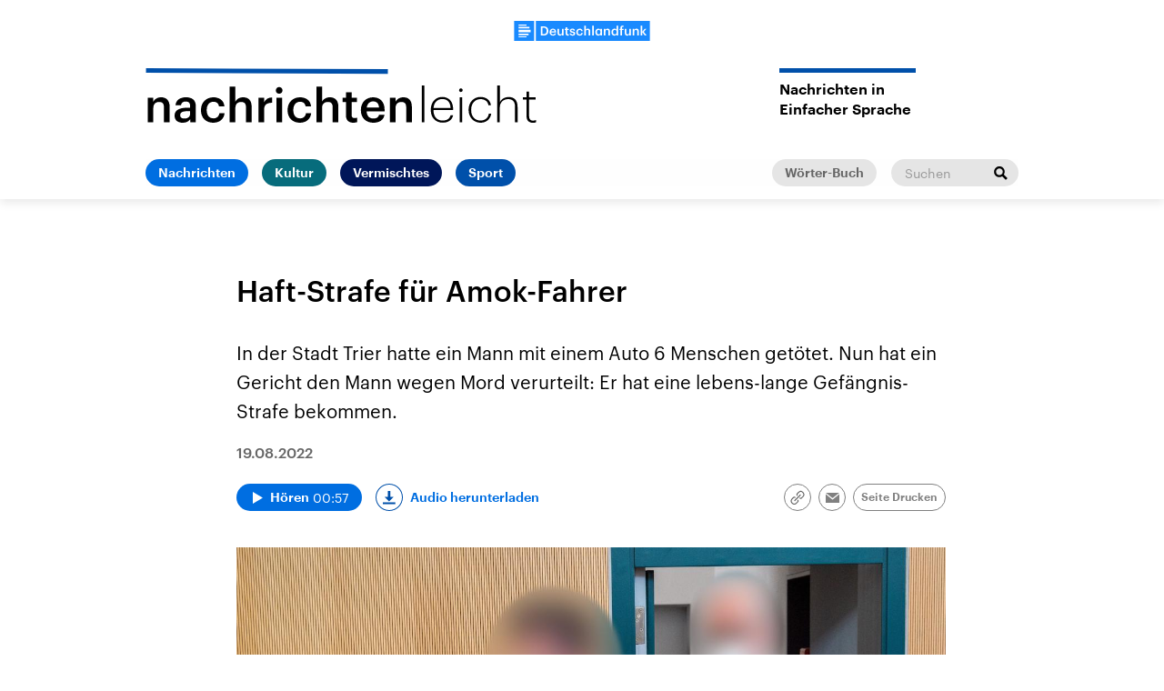

--- FILE ---
content_type: text/html;charset=UTF-8
request_url: https://www.nachrichtenleicht.de/urteil-amokfahrt-100.html
body_size: 19208
content:
<!doctype html>
<html lang="de">

  <head prefix="og: http://ogp.me/ns#">
    <script class="js-client-queries" data-json="{&quot;key&quot;:&quot;0617893be7c54b02d91d04dfc6367d66&quot;,&quot;value&quot;:{&quot;__typename&quot;:&quot;Teaser&quot;,&quot;sophoraId&quot;:&quot;urteil-amokfahrt-100&quot;,&quot;sophoraExternalId&quot;:&quot;36802eb4-1cd6-438c-9bc6-3165d696633d&quot;,&quot;title&quot;:&quot;Haft-Strafe für Amok-Fahrer&quot;,&quot;author&quot;:null,&quot;teaserHeadline&quot;:null,&quot;teaserHeadlineShort&quot;:null,&quot;seoTitle&quot;:null,&quot;seoTeaserText&quot;:null,&quot;hideForExternalSearch&quot;:null,&quot;catchLine&quot;:null,&quot;teasertext&quot;:&quot;In der Stadt Trier hatte ein Mann mit einem Auto 6 Menschen getötet. Nun hat ein Gericht den Mann wegen Mord verurteilt: Er hat eine lebens-lange Gefängnis-Strafe bekommen. &quot;,&quot;date&quot;:&quot;2022-08-19T13:59:00.000+02:00&quot;,&quot;firstPublicationDate&quot;:&quot;2022-08-19T14:00:00.798+02:00&quot;,&quot;dateLocalizedFormatted&quot;:&quot;19.08.2022&quot;,&quot;path&quot;:&quot;https://www.nachrichtenleicht.de/urteil-amokfahrt-100.html&quot;,&quot;isExternalLink&quot;:false,&quot;pathPodcast&quot;:null,&quot;pathRss&quot;:null,&quot;pathArdpodcast&quot;:null,&quot;pathPlaylist&quot;:null,&quot;sameOrigin&quot;:&quot;nachrichten_leicht&quot;,&quot;pathSameOrigin&quot;:&quot;https://www.nachrichtenleicht.de/urteil-amokfahrt-100.html&quot;,&quot;primaryType&quot;:&quot;dradio-nt:page-article&quot;,&quot;contentType&quot;:&quot;article&quot;,&quot;articleSite&quot;:&quot;965f20f2-203d-4eda-9c03-d4e044c38ed5&quot;,&quot;description&quot;:null,&quot;siteName&quot;:&quot;nachrichten-leicht&quot;,&quot;tags&quot;:null,&quot;articleImage&quot;:{&quot;__typename&quot;:&quot;ImageReference&quot;,&quot;sophoraReferenceId&quot;:&quot;406a0b0f-4aee-4157-b34e-201048207696&quot;,&quot;overridingProperties&quot;:{&quot;__typename&quot;:&quot;Image&quot;,&quot;alt&quot;:&quot;Der Angeklagte wird in ein Gericht in Trier gebracht. .&quot;,&quot;source&quot;:null,&quot;title&quot;:null,&quot;caption&quot;:&quot;Ein Gericht hat den Amok-Fahrer von Trier zu einer lebenslangen Gefängnis-Strafe verurteilt.&quot;}},&quot;mainAudio&quot;:{&quot;__typename&quot;:&quot;SophoraReference&quot;,&quot;sophoraReferenceId&quot;:&quot;dira_DNL_30a1b7fb&quot;},&quot;contentLink&quot;:null,&quot;isArchive&quot;:false,&quot;topics&quot;:[],&quot;socialMediaTitle&quot;:null,&quot;socialMediaTeaserText&quot;:null,&quot;socialMediaImage&quot;:null}}"></script>
    <meta charSet="utf-8" />
    <meta http-equiv="Content-Type" content="text/html; charset=utf-8" />
    <meta http-equiv="Content-Script-Type" content="text/javascript" />
    <meta http-equiv="X-UA-Compatible" content="IE=Edge" />
    <meta name="viewport" content="width=device-width, initial-scale=1" />
    <meta name="robots" content="index, follow, noarchive, max-snippet:-1, max-image-preview:large, max-video-preview:-1" />
    <link rel="shortcut icon" type="image/x-icon" href="/static/img/nachrichten_leicht/icons/favicon.ico" />
    <link rel="icon" type="image/x-icon" href="/static/img/nachrichten_leicht/icons/favicon.ico" />
    <link rel="icon" type="image/png" href="/static/img/nachrichten_leicht/icons/favicon-32x32.png" />
    <link rel="apple-touch-icon" href="/static/img/nachrichten_leicht/icons/apple-touch-icon-60x60.png" />
    <link rel="apple-touch-icon" href="/static/img/nachrichten_leicht/icons/apple-touch-icon-57x57.png" sizes="57x57" />
    <link rel="apple-touch-icon" href="/static/img/nachrichten_leicht/icons/apple-touch-icon-60x60.png" sizes="60x60" />
    <link rel="apple-touch-icon" href="/static/img/nachrichten_leicht/icons/apple-touch-icon-72x72.png" sizes="72x72" />
    <link rel="apple-touch-icon" href="/static/img/nachrichten_leicht/icons/apple-touch-icon-76x76.png" sizes="76x76" />
    <link rel="apple-touch-icon" href="/static/img/nachrichten_leicht/icons/apple-touch-icon-114x114.png" sizes="114x114" />
    <link rel="apple-touch-icon" href="/static/img/nachrichten_leicht/icons/apple-touch-icon-120x120.png" sizes="120x120" />
    <link rel="apple-touch-icon" href="/static/img/nachrichten_leicht/icons/apple-touch-icon-128x128.png" sizes="128x128" />
    <link rel="apple-touch-icon" href="/static/img/nachrichten_leicht/icons/apple-touch-icon-144x144.png" sizes="144x144" />
    <link rel="apple-touch-icon" href="/static/img/nachrichten_leicht/icons/apple-touch-icon-152x152.png" sizes="152x152" />
    <link rel="apple-touch-icon" href="/static/img/nachrichten_leicht/icons/apple-touch-icon-180x180.png" sizes="180x180" />
    <link rel="icon" type="image/png" href="/static/img/nachrichten_leicht/icons/favicon-16x16.png" sizes="16x16" />
    <link rel="icon" type="image/png" href="/static/img/nachrichten_leicht/icons/favicon-32x32.png" sizes="32x32" />
    <link rel="icon" type="image/png" href="/static/img/nachrichten_leicht/icons/favicon-96x96.png" sizes="96x96" />
    <link rel="icon" type="image/png" href="/static/img/nachrichten_leicht/icons/favicon-160x160.png" sizes="160x160" />
    <link rel="icon" type="image/png" href="/static/img/nachrichten_leicht/icons/favicon-192x192.png" sizes="192x192" />
    <link rel="icon" type="image/png" href="/static/img/nachrichten_leicht/icons/favicon-196x196.png" sizes="196x196" />
    <link rel="stylesheet" media="screen, projection, print" type="text/css" href="/static/generated/nachrichten_leicht/styles.css" />
    <title>Haft-Strafe für Amok-Fahrer</title>
    <meta name="description" content="In der Stadt Trier hatte ein Mann mit einem Auto 6 Menschen getötet. Nun hat ein Gericht den Mann wegen Mord verurteilt: Er hat eine lebens-lange Gefängnis-Strafe bekommen. " />
    <meta name="pub_date" content="2022-08-19T14:00:00.798+02:00" />
    <meta property="og:title" content="Haft-Strafe für Amok-Fahrer" />
    <meta property="og:description" content="In der Stadt Trier hatte ein Mann mit einem Auto 6 Menschen getötet. Nun hat ein Gericht den Mann wegen Mord verurteilt: Er hat eine lebens-lange Gefängnis-Strafe bekommen. " />
    <meta property="og:type" content="article" />
    <script class="js-client-queries" data-json="{&quot;key&quot;:&quot;d932ba133318171f21176a7240a467d4&quot;,&quot;value&quot;:{&quot;__typename&quot;:&quot;Image&quot;,&quot;src&quot;:&quot;https://bilder.deutschlandfunk.de/40/6a/0b/0f/406a0b0f-4aee-4157-b34e-201048207696/trier-amokfahrt-amokfahrer-prozess-urteil-auto-angeklagter-gericht-innenstadt-raser-100-1920x1080.jpg&quot;,&quot;caption&quot;:&quot;Ein Gericht hat den Amok-Fahrer von Trier zu einer lebenslangen Gefängnis-Strafe verurteilt.&quot;,&quot;alt&quot;:&quot;Der Angeklagte wird in ein Gericht in Trier gebracht. .&quot;,&quot;source&quot;:&quot;dpa/Harald Tittel&quot;,&quot;title&quot;:null,&quot;dimensions&quot;:{&quot;__typename&quot;:&quot;Dimension&quot;,&quot;width&quot;:&quot;1920&quot;,&quot;height&quot;:&quot;1080&quot;}}}"></script>
    <meta property="og:image" content="https://bilder.deutschlandfunk.de/40/6a/0b/0f/406a0b0f-4aee-4157-b34e-201048207696/trier-amokfahrt-amokfahrer-prozess-urteil-auto-angeklagter-gericht-innenstadt-raser-100-1920x1080.jpg" />
    <meta property="og:image:type" content="image/jpeg" />
    <meta property="og:image:alt" content="Der Angeklagte wird in ein Gericht in Trier gebracht. ." />
    <meta property="og:image:width" content="1920" />
    <meta property="og:image:height" content="1080" />
    <script class="js-client-queries" data-json="{&quot;key&quot;:&quot;ad0922184cea7ef6914af08fe19d2c5a&quot;,&quot;value&quot;:{&quot;__typename&quot;:&quot;Audio&quot;,&quot;sophoraId&quot;:&quot;haft-strafe-fuer-amok-fahrer-dlf-30a1b7fb-100&quot;,&quot;sophoraExternalId&quot;:&quot;dira_DNL_30a1b7fb&quot;,&quot;diraId&quot;:&quot;30a1b7fb&quot;,&quot;producer&quot;:&quot;Nachrichtenleicht&quot;,&quot;pageType&quot;:&quot;audio&quot;,&quot;title&quot;:&quot;Haft-Strafe für Amok-Fahrer&quot;,&quot;audioUrl&quot;:&quot;https://ondemand-mp3.dradio.de/file/dradio/2022/08/19/nleicht_haft_strafe_fuer_amok_fahrer_20220819.mp3&quot;,&quot;downloadUrl&quot;:&quot;https://download.deutschlandfunk.de/file/dradio/2022/08/19/nleicht_haft_strafe_fuer_amok_fahrer_20220819.mp3&quot;,&quot;fileSize&quot;:919902,&quot;audioUrlPodcast&quot;:&quot;https://podcast-mp3.dradio.de/podcast/2022/08/19/nleicht_haft_strafe_fuer_amok_fahrer_20220819.mp3&quot;,&quot;authorText&quot;:&quot;NN&quot;,&quot;audioKicker&quot;:null,&quot;audioLeader&quot;:null,&quot;audioShowNotes&quot;:&quot;&quot;,&quot;audioImage&quot;:null,&quot;topics&quot;:[],&quot;structureNodeSite&quot;:&quot;965f20f2-203d-4eda-9c03-d4e044c38ed5&quot;,&quot;duration&quot;:&quot;57&quot;,&quot;deliveryType&quot;:&quot;download&quot;,&quot;isFullBroadcast&quot;:&quot;false&quot;,&quot;isOnline&quot;:null,&quot;broadcastDateTime&quot;:&quot;2022-08-19T12:41:59.000+02:00&quot;,&quot;broadcastDateTimeFormatted&quot;:&quot;19.08.2022&quot;,&quot;broadcastDateTimeFormattedPodcast&quot;:&quot;Fri, 19 Aug 2022 12:41:59 +0200&quot;,&quot;publicationDateTimeFormattedPodcast&quot;:&quot;Fri, 19 Aug 2022 12:51:21 +0200&quot;,&quot;firstPublicationDateTimeFormattedPodcast&quot;:&quot;Fri, 19 Aug 2022 12:51:21 +0200&quot;,&quot;broadcastDateTimeFormattedPodcastGerman&quot;:&quot;19. August 2022, 12:41 Uhr&quot;,&quot;publicationDateTimeFormattedPodcastGerman&quot;:&quot;19. August 2022, 12:51 Uhr&quot;,&quot;sophoraEndDate&quot;:null,&quot;siteName&quot;:&quot;nachrichten-leicht&quot;,&quot;normDbTags&quot;:[],&quot;episodeNumber&quot;:null,&quot;episodeType&quot;:null,&quot;level2&quot;:&quot;1&quot;,&quot;chapter2&quot;:null,&quot;downloadTrackingLevel2&quot;:&quot;1&quot;,&quot;downloadTrackingTitle&quot;:&quot;Haft-Strafe für Amok-Fahrer&quot;,&quot;downloadTrackingPath&quot;:&quot;https://www.nachrichtenleicht.de/urteil-amokfahrt-100.html&quot;,&quot;isArchive&quot;:false}}"></script>
    <meta name="smartbanner:api" content="true" />
    <meta name="apple-itunes-app" content="app-id=1255398824, app-argument=https://share.deutschlandradio.de/dlf-audiothek-audio-teilen.html?audio_id=dira_DNL_30a1b7fb" />
    <meta property="og:locale" content="de_DE" />
    <meta property="og:site_name" content="Nachrichtenleicht" />
    <meta property="og:url" content="https://www.nachrichtenleicht.de/urteil-amokfahrt-100.html" />
    <meta property="author" content="nachrichtenleicht.de" />
    <meta property="publisher" content="nachrichtenleicht.de" />
    <link id="page-url" rel="canonical" href="https://www.nachrichtenleicht.de/urteil-amokfahrt-100.html" />
    <script class="js-client-queries" data-json="{&quot;key&quot;:&quot;06555b25385cb9d79e251dfa767dcc21&quot;,&quot;value&quot;:&quot;Jt9st0&quot;}"></script>
    <link rel="shortlink" href="//dlf.de/Jt9st0" />
    <meta name="facebook-domain-verification" content="04ehpuzcvvjo03hbxknkf938v91rk8" />
  </head>

  <body>
    <div id="main-app" class="no-js">
      <header class="b-header js-header js-header-debug-start">
        <div class="header-wrapper"><!--/esi/nl-header-inner-top-nl-->
          <div class="header-logo-brand"><button class="header-menu-button js-menu-button"><span class="u-visually-hidden">Close menu</span></button><a href="https://www.deutschlandfunk.de/" title="Deutschlandfunk"><svg xmlns="http://www.w3.org/2000/svg" width="370" height="54.542" viewBox="0 0 370 54.542" class="b-logo-brand">
      <g id="DLF_Logo" data-name="DLF Logo" transform="translate(-395.22 -65.513)">
        <g id="Background" transform="translate(424.49 70.512)">
          <rect id="Rectangle_1" data-name="Rectangle 1" width="321.021" height="47.488" fill="rgba(0,0,0,0)"></rect>
        </g>
        <g id="Layer_1" data-name="Layer 1" transform="translate(395.22 65.513)">
          <path id="Path_1" data-name="Path 1" d="M0,54.546H54.546V.006H0Z" transform="translate(-.004 -.004)" fill="#198aff"></path>
          <path id="Path_2" data-name="Path 2" d="M108.5,54.544H419.324V0H108.5Z" transform="translate(-49.324 -.002)" fill="#198aff"></path>
          <path id="Path_3" data-name="Path 3" d="M54.727,32.349H22v7.038H54.727ZM22,28.794H51.641V24.258H22Zm0-7.76H43.522V18H22ZM49.568,42.945H22V47.1H49.568Zm-6.048,9.967H22V50.319H43.521Z" transform="translate(-10.002 -8.186)" fill="#fff"></path>
          <path id="Path_4" data-name="Path 4" d="M402.913,23.639h4.247V40.2l6.562-8.072h4.629l-7.121,8.422,7.719,9.931h-4.912l-6.877-9.019v9.019h-4.247Zm-21.687,8.493h4.247v2.913a6.318,6.318,0,0,1,5.93-3.3c3.683,0,6.278,2.142,6.278,7.194V50.485h-4.245V39.327c0-2.773-1.124-4.035-3.65-4.035a4.065,4.065,0,0,0-4.314,4.385V50.485h-4.247ZM359.47,43.887V32.132h4.245V43.4c0,2.772,1.156,4.035,3.614,4.035a4.092,4.092,0,0,0,4.279-4.385V32.132h4.246V50.485h-4.246V47.608a6.176,6.176,0,0,1-5.822,3.228c-3.613,0-6.315-2.07-6.315-6.95m-11.951-8.562h-2.492V32.132h2.492V29.677c0-4.037,2.243-6.213,6.174-6.213a7.194,7.194,0,0,1,2.423.352v3.3a5.847,5.847,0,0,0-1.93-.314c-1.722,0-2.422,1.122-2.422,2.7v2.63h4.175v3.192h-4.175v15.16h-4.245ZM337.271,41.4v-.281c0-4.037-1.86-6.036-4.951-6.036-3.123,0-4.945,2.176-4.945,6.142V41.5c0,4.037,2.034,5.966,4.772,5.966,2.948,0,5.124-1.966,5.124-6.071m-14.248.21v-.281c0-5.861,3.473-9.581,8.247-9.581a6.275,6.275,0,0,1,5.861,3.194v-11.3h4.246V50.485h-4.246V47.4a7.038,7.038,0,0,1-6.036,3.438c-4.6,0-8.072-3.265-8.072-9.23m-20.492-9.475h4.245v2.913a6.322,6.322,0,0,1,5.93-3.3c3.685,0,6.282,2.142,6.282,7.194V50.485h-4.246V39.327c0-2.773-1.124-4.035-3.65-4.035a4.067,4.067,0,0,0-4.316,4.385V50.485h-4.245ZM293.019,41.4v-.281c0-4.071-1.9-6.036-4.739-6.036-2.913,0-4.806,2.176-4.806,6.142V41.5c0,4.037,2.036,5.966,4.595,5.966,2.74,0,4.951-1.966,4.951-6.071m-13.9.21v-.281c0-5.861,3.687-9.581,8.106-9.581a6.135,6.135,0,0,1,5.651,3.16V32.132h4.247V50.485h-4.247V47.467a6.969,6.969,0,0,1-5.826,3.369c-4.281,0-7.931-3.265-7.931-9.23m-8.561-17.968h4.247V50.485h-4.247Zm-21.8,0h4.251V35.045a6.318,6.318,0,0,1,5.93-3.3c3.685,0,6.281,2.142,6.281,7.194V50.485h-4.247V39.327c0-2.773-1.122-4.035-3.648-4.035a4.067,4.067,0,0,0-4.315,4.385V50.485h-4.251Zm-21.756,17.9v-.281c0-5.825,4.139-9.511,9.263-9.511,4.072,0,7.9,1.824,8.388,6.879h-4.107c-.35-2.457-1.964-3.475-4.21-3.475-2.913,0-4.984,2.246-4.984,6.036v.281c0,4,1.965,6.106,5.087,6.106a4.177,4.177,0,0,0,4.422-3.929h3.9c-.316,4.21-3.51,7.194-8.493,7.194-5.262,0-9.263-3.438-9.263-9.3m-17.864,3.227h4c.212,1.86,1.158,2.95,3.65,2.95,2.282,0,3.3-.808,3.3-2.351,0-1.509-1.228-2.07-3.929-2.526-4.843-.773-6.632-2.141-6.632-5.58,0-3.687,3.438-5.511,6.877-5.511,3.756,0,6.738,1.4,7.194,5.545h-3.929c-.352-1.684-1.3-2.457-3.265-2.457-1.824,0-2.911.878-2.911,2.176,0,1.335.877,1.859,3.789,2.351,4.318.668,6.879,1.718,6.879,5.615,0,3.718-2.632,5.861-7.333,5.861-4.739,0-7.51-2.176-7.687-6.072m-10.792.6V35.324H195.9V32.132h2.456V28.1H202.6v4.037h4.035v3.192H202.6v9.651c0,1.614.771,2.353,2.1,2.353a5.2,5.2,0,0,0,2.07-.354v3.369a8.134,8.134,0,0,1-2.877.456c-3.65,0-5.545-1.964-5.545-5.437m-22.266-1.476V32.132h4.246V43.4c0,2.772,1.158,4.035,3.616,4.035a4.092,4.092,0,0,0,4.279-4.385V32.132h4.247V50.485h-4.247V47.608a6.181,6.181,0,0,1-5.825,3.228c-3.613,0-6.317-2.07-6.317-6.95M167.909,39.4c-.212-3.158-1.826-4.563-4.458-4.563-2.561,0-4.279,1.72-4.7,4.563Zm-13.581,2.1v-.279c0-5.686,3.895-9.476,9.122-9.476,4.563,0,8.669,2.7,8.669,9.265v1.228h-13.44c.14,3.475,1.9,5.44,5.053,5.44,2.563,0,3.9-1.016,4.212-2.807h4.106c-.6,3.86-3.722,5.966-8.422,5.966-5.4,0-9.3-3.544-9.3-9.336M137.9,46.8c5.615,0,8.318-3.228,8.318-8.772v-.281c0-5.4-2.457-8.668-8.353-8.668h-2.7V46.8Zm-7.4-21.406h7.616c8.737,0,12.982,4.984,12.982,12.284v.316c0,7.3-4.245,12.492-13.053,12.492H130.5Z" transform="translate(-57.759 -10.667)" fill="#fff"></path>
        </g>
      </g>
    </svg></a></div>
<div class="header-logo-area"><a class="header-logo-link" href="/" title="nachrichtenleicht-Logo - zurück zur Startseite"><svg xmlns="http://www.w3.org/2000/svg" viewBox="0 0 426 59.6" width="426" height="59.6" class="b-logo header-logo">
      <g id="Group_38" transform="translate(0 1.193)">
        <path id="Path_77" d="M1.8,31.2H8v4.2c1.3-2.6,4.2-4.8,8.6-4.8c5.4,0,9.2,3.1,9.2,10.5v16.8h-6.2V41.6c0-4-1.6-5.9-5.3-5.9 c-3.5,0-6.3,2.1-6.3,6.4v15.8H1.8V31.2z"></path>
        <path id="Path_78" d="M31.2,50.5c0-6.2,6-8.5,13.7-8.5h3.3v-1.4c0-3.6-1.2-5.4-4.9-5.4c-3.2,0-4.8,1.5-5.1,4.2h-6 c0.5-6.2,5.5-8.8,11.5-8.8s10.7,2.5,10.7,9.8v17.5h-6.1v-3.3c-1.7,2.3-4.1,3.8-8.2,3.8C35.2,58.4,31.2,56.1,31.2,50.5z M48.2,48.5 v-2.7H45c-4.7,0-7.7,1.1-7.7,4.3c0,2.2,1.2,3.7,4.3,3.7C45.4,54,48.2,52,48.2,48.5z"></path>
        <path id="Path_79" d="M60,44.9v-0.4c0-8.5,6-13.9,13.5-13.9c5.9,0,11.5,2.7,12.2,10h-6c-0.5-3.6-2.9-5.1-6.1-5.1 c-4.2,0-7.3,3.3-7.3,8.8v0.4c0,5.8,2.9,8.9,7.4,8.9c3.4,0.2,6.2-2.4,6.4-5.7l0,0h5.7c-0.5,6.1-5.1,10.5-12.4,10.5 C65.8,58.4,60,53.4,60,44.9z"></path>
        <path id="Path_80" d="M91.4,18.8h6.2v16.6c1.3-2.6,4.2-4.8,8.6-4.8c5.4,0,9.2,3.1,9.2,10.5v16.8h-6.2V41.6c0-4-1.6-5.9-5.3-5.9 c-3.5,0-6.3,2.1-6.3,6.4v15.8h-6.2C91.4,57.9,91.4,18.8,91.4,18.8z"></path>
        <path id="Path_81" d="M122.8,31.2h6.2v5c1.5-3.5,4.9-5.6,8.7-5.4v5.8c-5.4,0.1-8.7,1.8-8.7,7.5V58h-6.2V31.2z"></path>
        <path id="Path_82" d="M141.8,23.2c-0.1-2,1.5-3.8,3.5-3.8c2-0.1,3.8,1.5,3.8,3.5c0.1,2-1.5,3.8-3.5,3.8c-0.1,0-0.1,0-0.2,0 C143.5,26.8,141.8,25.3,141.8,23.2C141.8,23.3,141.8,23.2,141.8,23.2z M142.4,31.2h6.2v26.7h-6.2V31.2z"></path>
        <path id="Path_83" d="M154.6,44.9v-0.4c0-8.5,6-13.9,13.5-13.9c5.9,0,11.5,2.7,12.2,10h-6c-0.5-3.6-2.9-5.1-6.1-5.1 c-4.2,0-7.3,3.3-7.3,8.8v0.4c0,5.8,2.9,8.9,7.4,8.9c3.4,0.2,6.2-2.4,6.4-5.7l0,0h5.7c-0.5,6.1-5.1,10.5-12.4,10.5 C160.5,58.4,154.6,53.4,154.6,44.9z"></path>
        <path id="Path_84" d="M186.1,18.8h6.2v16.6c1.3-2.6,4.2-4.8,8.6-4.8c5.4,0,9.2,3.1,9.2,10.5v16.8h-6.2V41.6c0-4-1.6-5.9-5.3-5.9 c-3.5,0-6.3,2.1-6.3,6.4v15.8h-6.2V18.8z"></path>
        <path id="Path_85" d="M218.4,50.4V35.8h-3.6v-4.7h3.6v-5.9h6.2v5.9h5.9v4.7h-5.9v14.1c0,2.4,1.1,3.4,3.1,3.4c1,0,2.1-0.1,3-0.5v4.9 c-1.3,0.5-2.8,0.7-4.2,0.7C221.2,58.4,218.4,55.5,218.4,50.4z"></path>
        <path id="Path_86" d="M234.7,44.8v-0.4c0-8.3,5.7-13.8,13.3-13.8c6.6,0,12.6,3.9,12.6,13.5v1.8H241c0.2,5.1,2.8,7.9,7.4,7.9 c3.7,0,5.7-1.5,6.1-4.1h6c-0.9,5.6-5.4,8.7-12.3,8.7C240.4,58.4,234.7,53.2,234.7,44.8z M254.5,41.7c-0.3-4.6-2.7-6.6-6.5-6.6 c-3.7,0-6.2,2.5-6.9,6.6H254.5z"></path>
        <path id="Path_87" d="M266.4,31.2h6.2v4.2c1.3-2.6,4.2-4.8,8.6-4.8c5.4,0,9.2,3.1,9.2,10.5v16.8h-6.2V41.6c0-4-1.6-5.9-5.3-5.9 c-3.5,0-6.3,2.1-6.3,6.4v15.8h-6.2L266.4,31.2L266.4,31.2z"></path>
      </g>
      <g id="Group_39" transform="translate(299.457 0)">
        <path id="Path_88" d="M1.8,18.9h2.8v40.2H1.8V18.9z"></path>
        <path id="Path_89" d="M11.6,45.7v-0.4c0-8.2,5.2-13.9,12.5-13.9c6.6,0,11.9,4.3,11.9,13.3v1H14.5c0.1,7.3,3.6,11.5,10.1,11.5 c4.5,0,7.6-1.9,8.6-5.7H36c-1.1,5.2-5.5,8-11.3,8C16.7,59.5,11.6,53.9,11.6,45.7z M33.2,43.4c-0.3-6.6-3.8-9.7-9.1-9.7 s-9,3.8-9.5,9.7H33.2z"></path>
        <path id="Path_90" d="M42.5,24c0-1.1,0.9-1.9,2-1.9s1.9,0.9,1.9,1.9l0,0c0,1.1-0.8,2-1.9,2l0,0C43.3,26,42.5,25.1,42.5,24z M43.1,31.8h2.8v27.3h-2.8V31.8z"></path>
        <path id="Path_91" d="M52.9,45.7v-0.4c0-8.3,5.8-13.9,13-13.9c5.5,0,10.6,2.9,11.4,9.1h-2.7c-0.7-4.6-4.4-6.7-8.7-6.7 c-5.7,0-10.2,4.4-10.2,11.6v0.4c0,7.2,4.4,11.4,10.2,11.4c4.5,0,8.4-2.6,9.1-7.5h2.6c-0.7,5.8-5.4,9.9-11.6,9.9 C58.6,59.5,52.9,54,52.9,45.7z"></path>
        <path id="Path_92" d="M84.3,18.8h2.8v18.4c1.2-3,4.8-5.7,9.6-5.7c5.8,0,9.7,3.1,9.7,10.9v16.8h-2.8V42.1c0-5.8-2.7-8.3-7.6-8.3 c-4.5,0-9,3-9,8.8v16.5h-2.8V18.8H84.3z"></path>
        <path id="Path_93" d="M116.2,52.5V34.2h-4v-2.3h4v-6.2h2.8v6.2h7.1v2.4H119v18.2c0,3.3,1.6,4.8,4.1,4.8c1.2,0,2.3-0.2,3.4-0.6v2.4 c-1.2,0.4-2.4,0.6-3.6,0.6C118.6,59.5,116.2,56.9,116.2,52.5z"></path>
      </g>
      <rect class="logo-line" x="129.6" y="-129" transform="matrix(4.238981e-03 -1 1 4.238981e-03 128.4213 135.141)" width="5" height="264.2"></rect>
    </svg></a>
  <h2 class="b-headline b-site-tagline has-theme-dlr-blue has-full-width-decoration"><span class="headline-title">Nachrichten in <br/>Einfacher Sprache</span></h2>
</div><!--/esi/nl-header-navigation-->
          <nav class="b-navigation js-navigation">
  <div class="navigation-menu-secondary"><a class="b-link link-single is-grey-light-secondary download-url-tracking" title="Wörter-Buch" href="/woerterbuch" target="_self">Wörter-Buch</a>
    <div class="js-search" data-json="{&quot;classname&quot;:&quot;navigation-search&quot;,&quot;inputPlaceholder&quot;:&quot;Suchen&quot;}">
      <script class="js-client-queries" data-json="{&quot;key&quot;:&quot;f71cd47a414958e9ed1cb2ea6c1b2367&quot;,&quot;value&quot;:{&quot;data&quot;:{&quot;siteAudiothek&quot;:{&quot;__typename&quot;:&quot;SiteAudiothek&quot;,&quot;pathSameOrigin&quot;:&quot;/suche&quot;}},&quot;loading&quot;:false}}"></script>
      <form class="b-search navigation-search" id="search-form" action="/suche" method="GET" target="_top"><input type="text" class="search-input" name="drsearch:searchText" placeholder="Suchen" />
        <script class="js-client-queries" data-json="{&quot;key&quot;:&quot;9d770668f0357cc41f8efeaf5aa8f15e&quot;,&quot;value&quot;:{&quot;__typename&quot;:&quot;Site&quot;,&quot;site&quot;:&quot;nachrichten_leicht&quot;,&quot;siteUuid&quot;:&quot;965f20f2-203d-4eda-9c03-d4e044c38ed5&quot;}}"></script><input type="hidden" name="drsearch:stations" value="965f20f2-203d-4eda-9c03-d4e044c38ed5" /><button class="search-submit" type="submit" title="Suche starten"><svg xmlns="http://www.w3.org/2000/svg" x="0" y="0" enable-background="new 0 0 15 15" version="1.1" viewBox="0 0 15 15" width="15" height="15" xml:space="preserve">
            <path d="M14.9,13l-4-4c1.7-2.8,0.9-6.4-1.8-8.2S2.7,0,1,2.8c-1.7,2.8-0.9,6.4,1.8,8.2C4.7,12.1,7.1,12.1,9,11 l4,4L14.9,13z M2.3,5.9c0-2,1.7-3.7,3.7-3.7c2,0,3.7,1.7,3.7,3.7C9.7,8,8,9.6,6,9.6l0,0C3.9,9.6,2.3,8,2.3,5.9z"></path>
          </svg></button>
      </form>
    </div>
  </div>
  <script class="js-client-queries" data-json="{&quot;key&quot;:&quot;16a3562ff4f6453bcef6bc9650b2de49&quot;,&quot;value&quot;:{&quot;data&quot;:{&quot;topics&quot;:[{&quot;__typename&quot;:&quot;Topic&quot;,&quot;overviewDocument&quot;:{&quot;__typename&quot;:&quot;SophoraReference&quot;,&quot;sophoraReferenceId&quot;:&quot;f2732c28-6205-4928-a437-5f53a725695f&quot;},&quot;title&quot;:&quot;Nachrichten&quot;},{&quot;__typename&quot;:&quot;Topic&quot;,&quot;overviewDocument&quot;:{&quot;__typename&quot;:&quot;SophoraReference&quot;,&quot;sophoraReferenceId&quot;:&quot;21a8e806-874a-4f8c-b7af-b641e1c7e2f9&quot;},&quot;title&quot;:&quot;Kultur&quot;},{&quot;__typename&quot;:&quot;Topic&quot;,&quot;overviewDocument&quot;:{&quot;__typename&quot;:&quot;SophoraReference&quot;,&quot;sophoraReferenceId&quot;:&quot;4078f038-44e6-4291-8f68-97c5645f6353&quot;},&quot;title&quot;:&quot;Vermischtes&quot;},{&quot;__typename&quot;:&quot;Topic&quot;,&quot;overviewDocument&quot;:{&quot;__typename&quot;:&quot;SophoraReference&quot;,&quot;sophoraReferenceId&quot;:&quot;989ad04a-f04c-4a7a-a609-b5481dc818a6&quot;},&quot;title&quot;:&quot;Sport&quot;}]},&quot;loading&quot;:false}}"></script>
  <ul class="b-list navigation-menu">
    <li class="list-item navigation-menu-item">
      <script class="js-client-queries" data-json="{&quot;key&quot;:&quot;56eebe80f99f8072d4646c213a4a3e20&quot;,&quot;value&quot;:{&quot;__typename&quot;:&quot;Teaser&quot;,&quot;sophoraId&quot;:&quot;nachrichtenleicht-nachrichten-100&quot;,&quot;sophoraExternalId&quot;:&quot;f2732c28-6205-4928-a437-5f53a725695f&quot;,&quot;title&quot;:&quot;Nachrichten&quot;,&quot;author&quot;:null,&quot;teaserHeadline&quot;:null,&quot;teaserHeadlineShort&quot;:null,&quot;seoTitle&quot;:null,&quot;seoTeaserText&quot;:null,&quot;hideForExternalSearch&quot;:&quot;false&quot;,&quot;catchLine&quot;:null,&quot;teasertext&quot;:&quot;Unser Wochen-Rückblick in einfacher Sprache. Von der Nachrichten-Redaktion vom Deutschland-Funk.&quot;,&quot;date&quot;:null,&quot;firstPublicationDate&quot;:&quot;2020-05-11T11:01:03.206+02:00&quot;,&quot;dateLocalizedFormatted&quot;:null,&quot;path&quot;:&quot;https://www.nachrichtenleicht.de/nachrichtenleicht-nachrichten-100.html&quot;,&quot;isExternalLink&quot;:false,&quot;pathPodcast&quot;:&quot;https://www.nachrichtenleicht.de/nachrichtenleicht-nachrichten-100.xml&quot;,&quot;pathRss&quot;:&quot;https://www.nachrichtenleicht.de/nachrichtenleicht-nachrichten-100.rss&quot;,&quot;pathArdpodcast&quot;:null,&quot;pathPlaylist&quot;:null,&quot;sameOrigin&quot;:&quot;nachrichten_leicht&quot;,&quot;pathSameOrigin&quot;:&quot;https://www.nachrichtenleicht.de/nachrichtenleicht-nachrichten-100.html&quot;,&quot;primaryType&quot;:&quot;dradio-nt:page-index&quot;,&quot;contentType&quot;:null,&quot;articleSite&quot;:&quot;965f20f2-203d-4eda-9c03-d4e044c38ed5&quot;,&quot;description&quot;:null,&quot;siteName&quot;:&quot;nachrichten-leicht&quot;,&quot;tags&quot;:null,&quot;articleImage&quot;:{&quot;__typename&quot;:&quot;ImageReference&quot;,&quot;sophoraReferenceId&quot;:&quot;FILE_2faa0dea58f1b2222894e77860ec2b74&quot;,&quot;overridingProperties&quot;:{&quot;__typename&quot;:&quot;Image&quot;,&quot;alt&quot;:null,&quot;source&quot;:null,&quot;title&quot;:null,&quot;caption&quot;:null}},&quot;mainAudio&quot;:{&quot;__typename&quot;:&quot;SophoraReference&quot;,&quot;sophoraReferenceId&quot;:null},&quot;contentLink&quot;:null,&quot;isArchive&quot;:false,&quot;topics&quot;:[],&quot;socialMediaTitle&quot;:null,&quot;socialMediaTeaserText&quot;:null,&quot;socialMediaImage&quot;:null}}"></script>
      <div class="navigation-sub-link-item"><a class="b-link navigation-menu-link is-blue-alt download-url-tracking" title="Nachrichten" href="https://www.nachrichtenleicht.de/nachrichtenleicht-nachrichten-100.html" target="_self">Nachrichten</a></div>
    </li>
    <li class="list-item navigation-menu-item">
      <script class="js-client-queries" data-json="{&quot;key&quot;:&quot;ad7a4b86a24bfb8eb708c02646ecdb08&quot;,&quot;value&quot;:{&quot;__typename&quot;:&quot;Teaser&quot;,&quot;sophoraId&quot;:&quot;nachrichtenleicht-kultur-index-100&quot;,&quot;sophoraExternalId&quot;:&quot;21a8e806-874a-4f8c-b7af-b641e1c7e2f9&quot;,&quot;title&quot;:&quot;Kultur&quot;,&quot;author&quot;:null,&quot;teaserHeadline&quot;:null,&quot;teaserHeadlineShort&quot;:null,&quot;seoTitle&quot;:null,&quot;seoTeaserText&quot;:null,&quot;hideForExternalSearch&quot;:&quot;false&quot;,&quot;catchLine&quot;:null,&quot;teasertext&quot;:&quot;Unser Wochen-Rückblick zum Thema Kultur in einfacher Sprache. Von der Nachrichten-Redaktion vom Deutschland-Funk.&quot;,&quot;date&quot;:null,&quot;firstPublicationDate&quot;:&quot;2020-05-11T10:50:54.232+02:00&quot;,&quot;dateLocalizedFormatted&quot;:null,&quot;path&quot;:&quot;https://www.nachrichtenleicht.de/nachrichtenleicht-kultur-index-100.html&quot;,&quot;isExternalLink&quot;:false,&quot;pathPodcast&quot;:&quot;https://www.nachrichtenleicht.de/nachrichtenleicht-kultur-index-100.xml&quot;,&quot;pathRss&quot;:&quot;https://www.nachrichtenleicht.de/nachrichtenleicht-kultur-index-100.rss&quot;,&quot;pathArdpodcast&quot;:null,&quot;pathPlaylist&quot;:null,&quot;sameOrigin&quot;:&quot;nachrichten_leicht&quot;,&quot;pathSameOrigin&quot;:&quot;https://www.nachrichtenleicht.de/nachrichtenleicht-kultur-index-100.html&quot;,&quot;primaryType&quot;:&quot;dradio-nt:page-index&quot;,&quot;contentType&quot;:null,&quot;articleSite&quot;:&quot;965f20f2-203d-4eda-9c03-d4e044c38ed5&quot;,&quot;description&quot;:null,&quot;siteName&quot;:&quot;nachrichten-leicht&quot;,&quot;tags&quot;:null,&quot;articleImage&quot;:null,&quot;mainAudio&quot;:{&quot;__typename&quot;:&quot;SophoraReference&quot;,&quot;sophoraReferenceId&quot;:null},&quot;contentLink&quot;:null,&quot;isArchive&quot;:false,&quot;topics&quot;:[],&quot;socialMediaTitle&quot;:null,&quot;socialMediaTeaserText&quot;:null,&quot;socialMediaImage&quot;:null}}"></script>
      <div class="navigation-sub-link-item"><a class="b-link navigation-menu-link is-petrol download-url-tracking" title="Kultur" href="https://www.nachrichtenleicht.de/nachrichtenleicht-kultur-index-100.html" target="_self">Kultur</a></div>
    </li>
    <li class="list-item navigation-menu-item">
      <script class="js-client-queries" data-json="{&quot;key&quot;:&quot;ebbb8b2d2b8bf92482cdc68d9a46519e&quot;,&quot;value&quot;:{&quot;__typename&quot;:&quot;Teaser&quot;,&quot;sophoraId&quot;:&quot;nachrichtenleicht-vermischtes-100&quot;,&quot;sophoraExternalId&quot;:&quot;4078f038-44e6-4291-8f68-97c5645f6353&quot;,&quot;title&quot;:&quot;Vermischtes&quot;,&quot;author&quot;:null,&quot;teaserHeadline&quot;:null,&quot;teaserHeadlineShort&quot;:null,&quot;seoTitle&quot;:null,&quot;seoTeaserText&quot;:null,&quot;hideForExternalSearch&quot;:&quot;false&quot;,&quot;catchLine&quot;:null,&quot;teasertext&quot;:&quot;Unser Wochen-Rückblick zum Thema Vermischtes in einfacher Sprache. Von der Nachrichten-Redaktion vom Deutschland-Funk.&quot;,&quot;date&quot;:null,&quot;firstPublicationDate&quot;:&quot;2020-05-11T11:06:32.461+02:00&quot;,&quot;dateLocalizedFormatted&quot;:null,&quot;path&quot;:&quot;https://www.nachrichtenleicht.de/nachrichtenleicht-vermischtes-100.html&quot;,&quot;isExternalLink&quot;:false,&quot;pathPodcast&quot;:&quot;https://www.nachrichtenleicht.de/nachrichtenleicht-vermischtes-100.xml&quot;,&quot;pathRss&quot;:&quot;https://www.nachrichtenleicht.de/nachrichtenleicht-vermischtes-100.rss&quot;,&quot;pathArdpodcast&quot;:null,&quot;pathPlaylist&quot;:null,&quot;sameOrigin&quot;:&quot;nachrichten_leicht&quot;,&quot;pathSameOrigin&quot;:&quot;https://www.nachrichtenleicht.de/nachrichtenleicht-vermischtes-100.html&quot;,&quot;primaryType&quot;:&quot;dradio-nt:page-index&quot;,&quot;contentType&quot;:null,&quot;articleSite&quot;:&quot;965f20f2-203d-4eda-9c03-d4e044c38ed5&quot;,&quot;description&quot;:null,&quot;siteName&quot;:&quot;nachrichten-leicht&quot;,&quot;tags&quot;:null,&quot;articleImage&quot;:null,&quot;mainAudio&quot;:{&quot;__typename&quot;:&quot;SophoraReference&quot;,&quot;sophoraReferenceId&quot;:null},&quot;contentLink&quot;:null,&quot;isArchive&quot;:false,&quot;topics&quot;:[],&quot;socialMediaTitle&quot;:null,&quot;socialMediaTeaserText&quot;:null,&quot;socialMediaImage&quot;:null}}"></script>
      <div class="navigation-sub-link-item"><a class="b-link navigation-menu-link is-purple-dark download-url-tracking" title="Vermischtes" href="https://www.nachrichtenleicht.de/nachrichtenleicht-vermischtes-100.html" target="_self">Vermischtes</a></div>
    </li>
    <li class="list-item navigation-menu-item">
      <script class="js-client-queries" data-json="{&quot;key&quot;:&quot;175babe0f7cc6c89a94b63ae2cd48f3b&quot;,&quot;value&quot;:{&quot;__typename&quot;:&quot;Teaser&quot;,&quot;sophoraId&quot;:&quot;nachrichtenleicht-sport-100&quot;,&quot;sophoraExternalId&quot;:&quot;989ad04a-f04c-4a7a-a609-b5481dc818a6&quot;,&quot;title&quot;:&quot;Sport&quot;,&quot;author&quot;:null,&quot;teaserHeadline&quot;:null,&quot;teaserHeadlineShort&quot;:null,&quot;seoTitle&quot;:null,&quot;seoTeaserText&quot;:null,&quot;hideForExternalSearch&quot;:&quot;false&quot;,&quot;catchLine&quot;:null,&quot;teasertext&quot;:&quot;Unser Wochen-Rückblick zum Thema Sport in einfacher Sprache. Von der Nachrichten-Redaktion vom Deutschland-Funk.&quot;,&quot;date&quot;:null,&quot;firstPublicationDate&quot;:&quot;2020-05-11T11:07:20.177+02:00&quot;,&quot;dateLocalizedFormatted&quot;:null,&quot;path&quot;:&quot;https://www.nachrichtenleicht.de/nachrichtenleicht-sport-100.html&quot;,&quot;isExternalLink&quot;:false,&quot;pathPodcast&quot;:&quot;https://www.nachrichtenleicht.de/nachrichtenleicht-sport-100.xml&quot;,&quot;pathRss&quot;:&quot;https://www.nachrichtenleicht.de/nachrichtenleicht-sport-100.rss&quot;,&quot;pathArdpodcast&quot;:null,&quot;pathPlaylist&quot;:null,&quot;sameOrigin&quot;:&quot;nachrichten_leicht&quot;,&quot;pathSameOrigin&quot;:&quot;https://www.nachrichtenleicht.de/nachrichtenleicht-sport-100.html&quot;,&quot;primaryType&quot;:&quot;dradio-nt:page-index&quot;,&quot;contentType&quot;:null,&quot;articleSite&quot;:&quot;965f20f2-203d-4eda-9c03-d4e044c38ed5&quot;,&quot;description&quot;:null,&quot;siteName&quot;:&quot;nachrichten-leicht&quot;,&quot;tags&quot;:null,&quot;articleImage&quot;:null,&quot;mainAudio&quot;:{&quot;__typename&quot;:&quot;SophoraReference&quot;,&quot;sophoraReferenceId&quot;:null},&quot;contentLink&quot;:null,&quot;isArchive&quot;:false,&quot;topics&quot;:[],&quot;socialMediaTitle&quot;:null,&quot;socialMediaTeaserText&quot;:null,&quot;socialMediaImage&quot;:null}}"></script>
      <div class="navigation-sub-link-item"><a class="b-link navigation-menu-link undefined download-url-tracking" title="Sport" href="https://www.nachrichtenleicht.de/nachrichtenleicht-sport-100.html" target="_self">Sport</a></div>
    </li>
  </ul>
  <div class="b-navigation-footer">
    <ul class="b-list navigation-footer-list">
      <li class="list-item navigation-footer-list-item"><a class="b-link navigation-footer-list-link download-url-tracking" title="Wie benutze ich diese Seite?" href="https://www.nachrichtenleicht.de/wie-benutze-ich-diese-seite.2052.de.html" target="_self">Wie benutze ich diese Seite?</a></li>
      <li class="list-item navigation-footer-list-item"><a class="b-link navigation-footer-list-link download-url-tracking" title="Was ist nachrichtenleicht?" href="https://www.nachrichtenleicht.de/was-ist-nachrichtenleicht.2053.de.html" target="_self">Was ist nachrichtenleicht?</a></li>
      <li class="list-item navigation-footer-list-item"><a class="b-link navigation-footer-list-link download-url-tracking" title="Podcast / RSS-Feed" href="https://www.nachrichtenleicht.de/podcast-nachrichtenleicht.2134.de.html" target="_self">Podcast / RSS-Feed</a></li>
      <li class="list-item navigation-footer-list-item"><a class="b-link navigation-footer-list-link download-url-tracking" title="Regionale Angebote in einfacher Sprache" href="https://www.nachrichtenleicht.de/regionale-nachrichten-in-einfacher-sprache.3447.de.html" target="_self">Regionale Angebote in einfacher Sprache</a></li>
      <li class="list-item navigation-footer-list-item"><a class="b-link navigation-footer-list-link download-url-tracking" title="Kontakt" href="https://www.nachrichtenleicht.de/kontakt.2050.de.html" target="_self">Kontakt</a></li>
      <li class="list-item navigation-footer-list-item"><a class="b-link navigation-footer-list-link download-url-tracking" title="Impressum" href="https://www.nachrichtenleicht.de/impressum.2051.de.html" target="_self">Impressum</a></li>
      <li class="list-item navigation-footer-list-item"><a class="b-link navigation-footer-list-link download-url-tracking" title="Datenschutz" href="https://www.nachrichtenleicht.de/datenschutzerklaerung.3988.de.html" target="_self">Datenschutz</a></li>
    </ul><span class="navigation-footer-credits">Ein Angebot von  <a class="b-link u-link is-blue download-url-tracking" title="Deutschlandfunk" href="https://www.deutschlandfunk.de" target="_self">Deutschlandfunk</a></span>
  </div><button class="navigation-menu-button js-menu-close-button"><span class="u-visually-hidden">Close Menu</span></button>
</nav>
        </div>
        <div id="seamless-transition-container-inner" data-page="{&quot;title&quot;:&quot;Haft-Strafe für Amok-Fahrer&quot;,&quot;path&quot;:&quot;www.nachrichtenleicht.de/urteil-amokfahrt-100.html&quot;,&quot;tracking&quot;:{&quot;page&quot;:&quot;Haft-Strafe für Amok-Fahrer&quot;,&quot;page_chapter1&quot;:&quot;Beiträge&quot;,&quot;page_chapter2&quot;:&quot;Beitrag&quot;,&quot;site_level2&quot;:&quot;1&quot;,&quot;update_date&quot;:&quot;202601191044&quot;}}"></div>
      </header>
      <main class="main">
        <script class="js-client-queries" data-json="{&quot;key&quot;:&quot;0abac0772fb77558a720f8dc015ecf37&quot;,&quot;value&quot;:{&quot;__typename&quot;:&quot;Article&quot;,&quot;pageType&quot;:&quot;article&quot;,&quot;contentType&quot;:&quot;article&quot;,&quot;sophoraId&quot;:&quot;urteil-amokfahrt-100&quot;,&quot;sophoraExternalId&quot;:&quot;36802eb4-1cd6-438c-9bc6-3165d696633d&quot;,&quot;articleTitle&quot;:&quot;Haft-Strafe für Amok-Fahrer&quot;,&quot;articleKicker&quot;:null,&quot;broadcastDateTime&quot;:&quot;2022-08-19T13:59:00.000+02:00&quot;,&quot;articlePublicationDate&quot;:&quot;1660910340000&quot;,&quot;articlePublicationDateLocalized&quot;:&quot;19.08.2022&quot;,&quot;articleAuthor&quot;:null,&quot;articleLeader&quot;:&quot;In der Stadt Trier hatte ein Mann mit einem Auto 6 Menschen getötet. Nun hat ein Gericht den Mann wegen Mord verurteilt: Er hat eine lebens-lange Gefängnis-Strafe bekommen. &quot;,&quot;topics&quot;:[],&quot;structureNodeSite&quot;:&quot;965f20f2-203d-4eda-9c03-d4e044c38ed5&quot;,&quot;isArchive&quot;:false,&quot;articleNewsSource&quot;:null,&quot;mainAudio&quot;:{&quot;__typename&quot;:&quot;SophoraReference&quot;,&quot;sophoraReferenceId&quot;:&quot;dira_DNL_30a1b7fb&quot;},&quot;eventstream&quot;:{&quot;__typename&quot;:&quot;StreamReference&quot;,&quot;sophoraReferenceId&quot;:null,&quot;overridingProperties&quot;:null},&quot;articleImage&quot;:{&quot;__typename&quot;:&quot;ImageReference&quot;,&quot;sophoraReferenceId&quot;:&quot;406a0b0f-4aee-4157-b34e-201048207696&quot;,&quot;overridingProperties&quot;:{&quot;__typename&quot;:&quot;Image&quot;,&quot;alt&quot;:&quot;Der Angeklagte wird in ein Gericht in Trier gebracht. .&quot;,&quot;source&quot;:null,&quot;title&quot;:null,&quot;caption&quot;:&quot;Ein Gericht hat den Amok-Fahrer von Trier zu einer lebenslangen Gefängnis-Strafe verurteilt.&quot;}},&quot;articleCopyText&quot;:[{&quot;__typename&quot;:&quot;ParagraphText&quot;,&quot;content&quot;:&quot;Die Richter haben auch entschieden: Der 52 Jahre alte Mann muss in eine Psychiatrie. Das ist ein Krankenhaus für Menschen, die seelisch krank sind. &quot;,&quot;audio&quot;:null,&quot;images&quot;:[],&quot;gallery&quot;:null},{&quot;__typename&quot;:&quot;ParagraphText&quot;,&quot;content&quot;:&quot;Der Mann war kurz vor Weihnachten 2020 mit seinem Auto durch die Fuß-Gängerzone gerast. Die Richter sagen: Der Mann wollte so viele Menschen wie möglich töten oder verletzen. Warum der Mann das gemacht, ist unklar. Der Angeklagte hat im Prozess geschwiegen. &quot;,&quot;audio&quot;:null,&quot;images&quot;:[],&quot;gallery&quot;:null}]}}"></script>
        <div class="b-section-container has-small-content-from-lg">
          <article class="b-article">
            <header class="b-article-header">
              <h1 class="b-article-header-main"><br /><span class="b-headline article-header-title u-responsive-font-xxxl-xxxxl-1 has-no-line has-subline"><span class="headline-title">Haft-Strafe für Amok-Fahrer</span></span></h1>
              <p class="article-header-description">In der Stadt Trier hatte ein Mann mit einem Auto 6 Menschen getötet. Nun hat ein Gericht den Mann wegen Mord verurteilt: Er hat eine lebens-lange Gefängnis-Strafe bekommen. </p>
              <div class="article-header-meta"><span class="article-header-publication-date"><time dateTime="2022-08-19T13:59:00+02:00">19.08.2022</time></span></div>
              <div class="u-grid article-header-actions">
                <div class="grid-col is-small-12 is-large-6 article-header-action-col"><!--/esi/playbutton-reference?drsearch%3Aprops=%7B%22theme%22%3A22%2C%22className%22%3A%22article-header-button%22%2C%22mainAudio%22%3A%7B%22sophoraReferenceId%22%3A%22dira_DNL_30a1b7fb%22%7D%2C%22hasDetails%22%3Atrue%7D-->
                  <script class="js-client-queries" data-json="{&quot;key&quot;:&quot;ad0922184cea7ef6914af08fe19d2c5a&quot;,&quot;value&quot;:{&quot;__typename&quot;:&quot;Audio&quot;,&quot;sophoraId&quot;:&quot;haft-strafe-fuer-amok-fahrer-dlf-30a1b7fb-100&quot;,&quot;sophoraExternalId&quot;:&quot;dira_DNL_30a1b7fb&quot;,&quot;diraId&quot;:&quot;30a1b7fb&quot;,&quot;producer&quot;:&quot;Nachrichtenleicht&quot;,&quot;pageType&quot;:&quot;audio&quot;,&quot;title&quot;:&quot;Haft-Strafe für Amok-Fahrer&quot;,&quot;audioUrl&quot;:&quot;https://ondemand-mp3.dradio.de/file/dradio/2022/08/19/nleicht_haft_strafe_fuer_amok_fahrer_20220819.mp3&quot;,&quot;downloadUrl&quot;:&quot;https://download.deutschlandfunk.de/file/dradio/2022/08/19/nleicht_haft_strafe_fuer_amok_fahrer_20220819.mp3&quot;,&quot;fileSize&quot;:919902,&quot;audioUrlPodcast&quot;:&quot;https://podcast-mp3.dradio.de/podcast/2022/08/19/nleicht_haft_strafe_fuer_amok_fahrer_20220819.mp3&quot;,&quot;authorText&quot;:&quot;NN&quot;,&quot;audioKicker&quot;:null,&quot;audioLeader&quot;:null,&quot;audioShowNotes&quot;:&quot;&quot;,&quot;audioImage&quot;:null,&quot;topics&quot;:[],&quot;structureNodeSite&quot;:&quot;965f20f2-203d-4eda-9c03-d4e044c38ed5&quot;,&quot;duration&quot;:&quot;57&quot;,&quot;deliveryType&quot;:&quot;download&quot;,&quot;isFullBroadcast&quot;:&quot;false&quot;,&quot;isOnline&quot;:null,&quot;broadcastDateTime&quot;:&quot;2022-08-19T12:41:59.000+02:00&quot;,&quot;broadcastDateTimeFormatted&quot;:&quot;19.08.2022&quot;,&quot;broadcastDateTimeFormattedPodcast&quot;:&quot;Fri, 19 Aug 2022 12:41:59 +0200&quot;,&quot;publicationDateTimeFormattedPodcast&quot;:&quot;Fri, 19 Aug 2022 12:51:21 +0200&quot;,&quot;firstPublicationDateTimeFormattedPodcast&quot;:&quot;Fri, 19 Aug 2022 12:51:21 +0200&quot;,&quot;broadcastDateTimeFormattedPodcastGerman&quot;:&quot;19. August 2022, 12:41 Uhr&quot;,&quot;publicationDateTimeFormattedPodcastGerman&quot;:&quot;19. August 2022, 12:51 Uhr&quot;,&quot;sophoraEndDate&quot;:null,&quot;siteName&quot;:&quot;nachrichten-leicht&quot;,&quot;normDbTags&quot;:[],&quot;episodeNumber&quot;:null,&quot;episodeType&quot;:null,&quot;level2&quot;:&quot;1&quot;,&quot;chapter2&quot;:null,&quot;downloadTrackingLevel2&quot;:&quot;1&quot;,&quot;downloadTrackingTitle&quot;:&quot;Haft-Strafe für Amok-Fahrer&quot;,&quot;downloadTrackingPath&quot;:&quot;https://www.nachrichtenleicht.de/urteil-amokfahrt-100.html&quot;,&quot;isArchive&quot;:false}}"></script>
<script class="js-client-queries" data-json="{&quot;key&quot;:&quot;9356db2e75be023231d3b3c21060701d&quot;,&quot;value&quot;:{&quot;__typename&quot;:&quot;Teaser&quot;,&quot;sophoraId&quot;:&quot;urteil-amokfahrt-100&quot;,&quot;sophoraExternalId&quot;:&quot;36802eb4-1cd6-438c-9bc6-3165d696633d&quot;,&quot;title&quot;:&quot;Haft-Strafe für Amok-Fahrer&quot;,&quot;teaserHeadline&quot;:null,&quot;teasertext&quot;:&quot;In der Stadt Trier hatte ein Mann mit einem Auto 6 Menschen getötet. Nun hat ein Gericht den Mann wegen Mord verurteilt: Er hat eine lebens-lange Gefängnis-Strafe bekommen. &quot;,&quot;path&quot;:&quot;https://www.nachrichtenleicht.de/urteil-amokfahrt-100.html&quot;,&quot;date&quot;:&quot;2022-08-19T13:59:00.000+02:00&quot;,&quot;siteName&quot;:&quot;nachrichten-leicht&quot;,&quot;articleImage&quot;:{&quot;__typename&quot;:&quot;ImageReference&quot;,&quot;sophoraReferenceId&quot;:&quot;406a0b0f-4aee-4157-b34e-201048207696&quot;,&quot;overridingProperties&quot;:{&quot;__typename&quot;:&quot;Image&quot;,&quot;alt&quot;:&quot;Der Angeklagte wird in ein Gericht in Trier gebracht. .&quot;,&quot;source&quot;:null,&quot;title&quot;:null,&quot;caption&quot;:&quot;Ein Gericht hat den Amok-Fahrer von Trier zu einer lebenslangen Gefängnis-Strafe verurteilt.&quot;}},&quot;mainAudio&quot;:{&quot;__typename&quot;:&quot;SophoraReference&quot;,&quot;sophoraReferenceId&quot;:&quot;dira_DNL_30a1b7fb&quot;},&quot;author&quot;:null,&quot;teaserHeadlineShort&quot;:null,&quot;sameOrigin&quot;:&quot;nachrichten_leicht&quot;,&quot;pathSameOrigin&quot;:&quot;https://www.nachrichtenleicht.de/urteil-amokfahrt-100.html&quot;,&quot;primaryType&quot;:&quot;dradio-nt:page-article&quot;,&quot;contentType&quot;:&quot;article&quot;,&quot;articleSite&quot;:&quot;965f20f2-203d-4eda-9c03-d4e044c38ed5&quot;}}"></script>
<script class="js-client-queries" data-json="{&quot;key&quot;:&quot;766b774e11c694e0e20186aad3772125&quot;,&quot;value&quot;:{&quot;data&quot;:{&quot;shareLinks&quot;:{&quot;__typename&quot;:&quot;ShareLinks&quot;,&quot;email&quot;:&quot;mailto:?subject=Haft-Strafe%20f%C3%BCr%20Amok-Fahrer%20%7C%20Deutschlandfunk%20Nachrichtenleicht&amp;body=Haft-Strafe%20f%C3%BCr%20Amok-Fahrer%0Ahttps%3A%2F%2Fshare.deutschlandradio.de%2Fdlf-audiothek-audio-teilen.html%3Faudio_id%3Ddira_DNL_30a1b7fb&quot;,&quot;pocket&quot;:&quot;https://getpocket.com/edit?url=https://www.nachrichtenleicht.de/urteil-amokfahrt-100.html&quot;,&quot;facebook&quot;:&quot;https://www.facebook.com/sharer.php?u=https://www.nachrichtenleicht.de/urteil-amokfahrt-100.html&quot;,&quot;twitter&quot;:&quot;https://twitter.com/intent/tweet?text=Haft-Strafe%20f%C3%BCr%20Amok-Fahrer%0Ahttps%3A%2F%2Fwww.nachrichtenleicht.de%2Furteil-amokfahrt-100.html&quot;,&quot;audiothek&quot;:&quot;https://share.deutschlandradio.de/dlf-audiothek-audio-teilen.html?audio_id=dira_DNL_30a1b7fb&quot;}},&quot;loading&quot;:false}}"></script>
<script class="js-client-queries" data-json="{&quot;key&quot;:&quot;f9717dec22baa7b1972a83b062f274fd&quot;,&quot;value&quot;:[]}"></script>
<script class="js-client-queries" data-json="{&quot;key&quot;:&quot;658d62c744c3ee660e93626174f31ae9&quot;,&quot;value&quot;:{&quot;__typename&quot;:&quot;Image&quot;,&quot;src&quot;:&quot;https://bilder.deutschlandfunk.de/40/6a/0b/0f/406a0b0f-4aee-4157-b34e-201048207696/trier-amokfahrt-amokfahrer-prozess-urteil-auto-angeklagter-gericht-innenstadt-raser-100-512x512.jpg&quot;,&quot;caption&quot;:&quot;Ein Gericht hat den Amok-Fahrer von Trier zu einer lebenslangen Gefängnis-Strafe verurteilt.&quot;,&quot;alt&quot;:&quot;Der Angeklagte wird in ein Gericht in Trier gebracht. .&quot;,&quot;source&quot;:&quot;dpa/Harald Tittel&quot;,&quot;title&quot;:null,&quot;dimensions&quot;:{&quot;__typename&quot;:&quot;Dimension&quot;,&quot;width&quot;:&quot;512&quot;,&quot;height&quot;:&quot;512&quot;}}}"></script><noscript><object><a title="Audio abspielen" alt="Anhören" aria-label="Audio abspielen" href="https://ondemand-mp3.dradio.de/file/dradio/2022/08/19/nleicht_haft_strafe_fuer_amok_fahrer_20220819.mp3" class="b-button b-button-play article-header-button is-nachrichten-leicht js-audio has-theme-dlr-blue-alt has-icon-play" data-stop-propagation="false" data-prevent-default="true" target="_blank" data-audioreference="https://ondemand-mp3.dradio.de/file/dradio/2022/08/19/nleicht_haft_strafe_fuer_amok_fahrer_20220819.mp3" data-audio-diraid="30a1b7fb" data-audio="https://ondemand-mp3.dradio.de/file/dradio/2022/08/19/nleicht_haft_strafe_fuer_amok_fahrer_20220819.mp3" data-audioduration="57" data-audiotitle="Haft-Strafe für Amok-Fahrer" data-audioimage="https://bilder.deutschlandfunk.de/40/6a/0b/0f/406a0b0f-4aee-4157-b34e-201048207696/trier-amokfahrt-amokfahrer-prozess-urteil-auto-angeklagter-gericht-innenstadt-raser-100-512x512.jpg" data-audio-src="https://ondemand-mp3.dradio.de/file/dradio/2022/08/19/nleicht_haft_strafe_fuer_amok_fahrer_20220819.mp3" data-audio-download-src="https://download.deutschlandfunk.de/file/dradio/2022/08/19/nleicht_haft_strafe_fuer_amok_fahrer_20220819.mp3" data-audio-size="919902" data-audio-title="Haft-Strafe für Amok-Fahrer" data-audio-download-tracking-level2="1" data-audio-download-tracking-title="Haft-Strafe für Amok-Fahrer" data-audio-download-tracking-path="https://www.nachrichtenleicht.de/urteil-amokfahrt-100.html" data-audio-duration="57" data-audio-delivery-type="download" data-audio-producer="Nachrichtenleicht" data-media-level2="1" data-audio-is-embedded="0" data-link="https://www.nachrichtenleicht.de/urteil-amokfahrt-100.html" data-audio-origin-site-name="nachrichten-leicht" data-share-links="{&quot;__typename&quot;:&quot;ShareLinks&quot;,&quot;email&quot;:&quot;mailto:?subject=Haft-Strafe%20f%C3%BCr%20Amok-Fahrer%20%7C%20Deutschlandfunk%20Nachrichtenleicht&amp;body=Haft-Strafe%20f%C3%BCr%20Amok-Fahrer%0Ahttps%3A%2F%2Fshare.deutschlandradio.de%2Fdlf-audiothek-audio-teilen.html%3Faudio_id%3Ddira_DNL_30a1b7fb&quot;,&quot;pocket&quot;:&quot;https://getpocket.com/edit?url=https://www.nachrichtenleicht.de/urteil-amokfahrt-100.html&quot;,&quot;facebook&quot;:&quot;https://www.facebook.com/sharer.php?u=https://www.nachrichtenleicht.de/urteil-amokfahrt-100.html&quot;,&quot;twitter&quot;:&quot;https://twitter.com/intent/tweet?text=Haft-Strafe%20f%C3%BCr%20Amok-Fahrer%0Ahttps%3A%2F%2Fwww.nachrichtenleicht.de%2Furteil-amokfahrt-100.html&quot;,&quot;audiothek&quot;:&quot;https://share.deutschlandradio.de/dlf-audiothek-audio-teilen.html?audio_id=dira_DNL_30a1b7fb&quot;}" data-podcast-platforms="[]"><span>Hören </span><span class="u-text-regular">00:57</span></a></object></noscript><button title="Audio abspielen" alt="Anhören" type="button" aria-label="Audio abspielen" class="b-button b-button-play article-header-button is-nachrichten-leicht js-audio js-button has-theme-dlr-blue-alt has-icon-play" data-stop-propagation="false" data-prevent-default="true" data-audioreference="https://ondemand-mp3.dradio.de/file/dradio/2022/08/19/nleicht_haft_strafe_fuer_amok_fahrer_20220819.mp3" data-audio-diraid="30a1b7fb" data-audio="https://ondemand-mp3.dradio.de/file/dradio/2022/08/19/nleicht_haft_strafe_fuer_amok_fahrer_20220819.mp3" data-audioduration="57" data-audiotitle="Haft-Strafe für Amok-Fahrer" data-audioimage="https://bilder.deutschlandfunk.de/40/6a/0b/0f/406a0b0f-4aee-4157-b34e-201048207696/trier-amokfahrt-amokfahrer-prozess-urteil-auto-angeklagter-gericht-innenstadt-raser-100-512x512.jpg" data-audio-src="https://ondemand-mp3.dradio.de/file/dradio/2022/08/19/nleicht_haft_strafe_fuer_amok_fahrer_20220819.mp3" data-audio-download-src="https://download.deutschlandfunk.de/file/dradio/2022/08/19/nleicht_haft_strafe_fuer_amok_fahrer_20220819.mp3" data-audio-size="919902" data-audio-title="Haft-Strafe für Amok-Fahrer" data-audio-download-tracking-level2="1" data-audio-download-tracking-title="Haft-Strafe für Amok-Fahrer" data-audio-download-tracking-path="https://www.nachrichtenleicht.de/urteil-amokfahrt-100.html" data-audio-duration="57" data-audio-delivery-type="download" data-audio-producer="Nachrichtenleicht" data-media-level2="1" data-audio-is-embedded="0" data-link="https://www.nachrichtenleicht.de/urteil-amokfahrt-100.html" data-audio-origin-site-name="nachrichten-leicht" data-share-links="{&quot;__typename&quot;:&quot;ShareLinks&quot;,&quot;email&quot;:&quot;mailto:?subject=Haft-Strafe%20f%C3%BCr%20Amok-Fahrer%20%7C%20Deutschlandfunk%20Nachrichtenleicht&amp;body=Haft-Strafe%20f%C3%BCr%20Amok-Fahrer%0Ahttps%3A%2F%2Fshare.deutschlandradio.de%2Fdlf-audiothek-audio-teilen.html%3Faudio_id%3Ddira_DNL_30a1b7fb&quot;,&quot;pocket&quot;:&quot;https://getpocket.com/edit?url=https://www.nachrichtenleicht.de/urteil-amokfahrt-100.html&quot;,&quot;facebook&quot;:&quot;https://www.facebook.com/sharer.php?u=https://www.nachrichtenleicht.de/urteil-amokfahrt-100.html&quot;,&quot;twitter&quot;:&quot;https://twitter.com/intent/tweet?text=Haft-Strafe%20f%C3%BCr%20Amok-Fahrer%0Ahttps%3A%2F%2Fwww.nachrichtenleicht.de%2Furteil-amokfahrt-100.html&quot;,&quot;audiothek&quot;:&quot;https://share.deutschlandradio.de/dlf-audiothek-audio-teilen.html?audio_id=dira_DNL_30a1b7fb&quot;}" data-podcast-platforms="[]"><span>Hören </span><span class="u-text-regular">00:57</span></button>
                  <script class="js-client-queries" data-json="{&quot;key&quot;:&quot;ad0922184cea7ef6914af08fe19d2c5a&quot;,&quot;value&quot;:{&quot;__typename&quot;:&quot;Audio&quot;,&quot;sophoraId&quot;:&quot;haft-strafe-fuer-amok-fahrer-dlf-30a1b7fb-100&quot;,&quot;sophoraExternalId&quot;:&quot;dira_DNL_30a1b7fb&quot;,&quot;diraId&quot;:&quot;30a1b7fb&quot;,&quot;producer&quot;:&quot;Nachrichtenleicht&quot;,&quot;pageType&quot;:&quot;audio&quot;,&quot;title&quot;:&quot;Haft-Strafe für Amok-Fahrer&quot;,&quot;audioUrl&quot;:&quot;https://ondemand-mp3.dradio.de/file/dradio/2022/08/19/nleicht_haft_strafe_fuer_amok_fahrer_20220819.mp3&quot;,&quot;downloadUrl&quot;:&quot;https://download.deutschlandfunk.de/file/dradio/2022/08/19/nleicht_haft_strafe_fuer_amok_fahrer_20220819.mp3&quot;,&quot;fileSize&quot;:919902,&quot;audioUrlPodcast&quot;:&quot;https://podcast-mp3.dradio.de/podcast/2022/08/19/nleicht_haft_strafe_fuer_amok_fahrer_20220819.mp3&quot;,&quot;authorText&quot;:&quot;NN&quot;,&quot;audioKicker&quot;:null,&quot;audioLeader&quot;:null,&quot;audioShowNotes&quot;:&quot;&quot;,&quot;audioImage&quot;:null,&quot;topics&quot;:[],&quot;structureNodeSite&quot;:&quot;965f20f2-203d-4eda-9c03-d4e044c38ed5&quot;,&quot;duration&quot;:&quot;57&quot;,&quot;deliveryType&quot;:&quot;download&quot;,&quot;isFullBroadcast&quot;:&quot;false&quot;,&quot;isOnline&quot;:null,&quot;broadcastDateTime&quot;:&quot;2022-08-19T12:41:59.000+02:00&quot;,&quot;broadcastDateTimeFormatted&quot;:&quot;19.08.2022&quot;,&quot;broadcastDateTimeFormattedPodcast&quot;:&quot;Fri, 19 Aug 2022 12:41:59 +0200&quot;,&quot;publicationDateTimeFormattedPodcast&quot;:&quot;Fri, 19 Aug 2022 12:51:21 +0200&quot;,&quot;firstPublicationDateTimeFormattedPodcast&quot;:&quot;Fri, 19 Aug 2022 12:51:21 +0200&quot;,&quot;broadcastDateTimeFormattedPodcastGerman&quot;:&quot;19. August 2022, 12:41 Uhr&quot;,&quot;publicationDateTimeFormattedPodcastGerman&quot;:&quot;19. August 2022, 12:51 Uhr&quot;,&quot;sophoraEndDate&quot;:null,&quot;siteName&quot;:&quot;nachrichten-leicht&quot;,&quot;normDbTags&quot;:[],&quot;episodeNumber&quot;:null,&quot;episodeType&quot;:null,&quot;level2&quot;:&quot;1&quot;,&quot;chapter2&quot;:null,&quot;downloadTrackingLevel2&quot;:&quot;1&quot;,&quot;downloadTrackingTitle&quot;:&quot;Haft-Strafe für Amok-Fahrer&quot;,&quot;downloadTrackingPath&quot;:&quot;https://www.nachrichtenleicht.de/urteil-amokfahrt-100.html&quot;,&quot;isArchive&quot;:false}}"></script>
                  <script class="js-client-queries" data-json="{&quot;key&quot;:&quot;09469b317c6f6b3b9a55dddba16f2863&quot;,&quot;value&quot;:{&quot;__typename&quot;:&quot;PageMeta&quot;,&quot;pageType&quot;:&quot;article&quot;,&quot;sophoraId&quot;:&quot;urteil-amokfahrt-100&quot;,&quot;sophoraExternalId&quot;:&quot;36802eb4-1cd6-438c-9bc6-3165d696633d&quot;,&quot;title&quot;:&quot;Haft-Strafe für Amok-Fahrer&quot;,&quot;description&quot;:&quot;In der Stadt Trier hatte ein Mann mit einem Auto 6 Menschen getötet. Nun hat ein Gericht den Mann wegen Mord verurteilt: Er hat eine lebens-lange Gefängnis-Strafe bekommen. &quot;,&quot;chapter1&quot;:&quot;Beiträge&quot;,&quot;chapter2&quot;:&quot;Beitrag&quot;,&quot;editorialDate&quot;:&quot;20220819&quot;,&quot;timePassed&quot;:&quot;1248&quot;,&quot;structureNodeLeaf&quot;:&quot;nachrichten-leicht_vermischtes&quot;,&quot;path&quot;:&quot;www.nachrichtenleicht.de/urteil-amokfahrt-100.html&quot;,&quot;pathName&quot;:&quot;/urteil-amokfahrt-100.html&quot;,&quot;url&quot;:&quot;https://www.nachrichtenleicht.de/urteil-amokfahrt-100.html&quot;,&quot;level1&quot;:&quot;Nachrichtenleicht&quot;,&quot;level2&quot;:&quot;1&quot;,&quot;ressorts&quot;:&quot;&quot;,&quot;now&quot;:&quot;202601191044&quot;,&quot;producer&quot;:&quot;Nachrichtenleicht&quot;,&quot;modificationDate&quot;:&quot;Fri, 19 Aug 2022 14:00:00 +0200&quot;}}"></script><a alt="Audio herunterladen" href="https://download.deutschlandfunk.de/file/dradio/2022/08/19/nleicht_haft_strafe_fuer_amok_fahrer_20220819.mp3" class="b-button btn-action-download has-theme-dlr-blue-alt download-url-tracking" data-stop-propagation="false" data-prevent-default="true" data-tracking="{&quot;name&quot;:&quot;Download audio/mpeg&quot;,&quot;chapter1&quot;:&quot;Haft-Strafe für Amok-Fahrer&quot;,&quot;chapter2&quot;:&quot;https://www.nachrichtenleicht.de/urteil-amokfahrt-100.html&quot;,&quot;chapter3&quot;:&quot;Haft-Strafe für Amok-Fahrer&quot;,&quot;level2&quot;:&quot;1&quot;,&quot;type&quot;:&quot;action&quot;}" target="_self">Audio herunterladen</a>
                </div>
                <div class="grid-col is-small-12 is-large-6 article-header-action-col">
                  <script class="js-client-queries" data-json="{&quot;key&quot;:&quot;0617893be7c54b02d91d04dfc6367d66&quot;,&quot;value&quot;:{&quot;__typename&quot;:&quot;Teaser&quot;,&quot;sophoraId&quot;:&quot;urteil-amokfahrt-100&quot;,&quot;sophoraExternalId&quot;:&quot;36802eb4-1cd6-438c-9bc6-3165d696633d&quot;,&quot;title&quot;:&quot;Haft-Strafe für Amok-Fahrer&quot;,&quot;author&quot;:null,&quot;teaserHeadline&quot;:null,&quot;teaserHeadlineShort&quot;:null,&quot;seoTitle&quot;:null,&quot;seoTeaserText&quot;:null,&quot;hideForExternalSearch&quot;:null,&quot;catchLine&quot;:null,&quot;teasertext&quot;:&quot;In der Stadt Trier hatte ein Mann mit einem Auto 6 Menschen getötet. Nun hat ein Gericht den Mann wegen Mord verurteilt: Er hat eine lebens-lange Gefängnis-Strafe bekommen. &quot;,&quot;date&quot;:&quot;2022-08-19T13:59:00.000+02:00&quot;,&quot;firstPublicationDate&quot;:&quot;2022-08-19T14:00:00.798+02:00&quot;,&quot;dateLocalizedFormatted&quot;:&quot;19.08.2022&quot;,&quot;path&quot;:&quot;https://www.nachrichtenleicht.de/urteil-amokfahrt-100.html&quot;,&quot;isExternalLink&quot;:false,&quot;pathPodcast&quot;:null,&quot;pathRss&quot;:null,&quot;pathArdpodcast&quot;:null,&quot;pathPlaylist&quot;:null,&quot;sameOrigin&quot;:&quot;nachrichten_leicht&quot;,&quot;pathSameOrigin&quot;:&quot;https://www.nachrichtenleicht.de/urteil-amokfahrt-100.html&quot;,&quot;primaryType&quot;:&quot;dradio-nt:page-article&quot;,&quot;contentType&quot;:&quot;article&quot;,&quot;articleSite&quot;:&quot;965f20f2-203d-4eda-9c03-d4e044c38ed5&quot;,&quot;description&quot;:null,&quot;siteName&quot;:&quot;nachrichten-leicht&quot;,&quot;tags&quot;:null,&quot;articleImage&quot;:{&quot;__typename&quot;:&quot;ImageReference&quot;,&quot;sophoraReferenceId&quot;:&quot;406a0b0f-4aee-4157-b34e-201048207696&quot;,&quot;overridingProperties&quot;:{&quot;__typename&quot;:&quot;Image&quot;,&quot;alt&quot;:&quot;Der Angeklagte wird in ein Gericht in Trier gebracht. .&quot;,&quot;source&quot;:null,&quot;title&quot;:null,&quot;caption&quot;:&quot;Ein Gericht hat den Amok-Fahrer von Trier zu einer lebenslangen Gefängnis-Strafe verurteilt.&quot;}},&quot;mainAudio&quot;:{&quot;__typename&quot;:&quot;SophoraReference&quot;,&quot;sophoraReferenceId&quot;:&quot;dira_DNL_30a1b7fb&quot;},&quot;contentLink&quot;:null,&quot;isArchive&quot;:false,&quot;topics&quot;:[],&quot;socialMediaTitle&quot;:null,&quot;socialMediaTeaserText&quot;:null,&quot;socialMediaImage&quot;:null}}"></script>
                  <script class="js-client-queries" data-json="{&quot;key&quot;:&quot;09469b317c6f6b3b9a55dddba16f2863&quot;,&quot;value&quot;:{&quot;__typename&quot;:&quot;PageMeta&quot;,&quot;pageType&quot;:&quot;article&quot;,&quot;sophoraId&quot;:&quot;urteil-amokfahrt-100&quot;,&quot;sophoraExternalId&quot;:&quot;36802eb4-1cd6-438c-9bc6-3165d696633d&quot;,&quot;title&quot;:&quot;Haft-Strafe für Amok-Fahrer&quot;,&quot;description&quot;:&quot;In der Stadt Trier hatte ein Mann mit einem Auto 6 Menschen getötet. Nun hat ein Gericht den Mann wegen Mord verurteilt: Er hat eine lebens-lange Gefängnis-Strafe bekommen. &quot;,&quot;chapter1&quot;:&quot;Beiträge&quot;,&quot;chapter2&quot;:&quot;Beitrag&quot;,&quot;editorialDate&quot;:&quot;20220819&quot;,&quot;timePassed&quot;:&quot;1248&quot;,&quot;structureNodeLeaf&quot;:&quot;nachrichten-leicht_vermischtes&quot;,&quot;path&quot;:&quot;www.nachrichtenleicht.de/urteil-amokfahrt-100.html&quot;,&quot;pathName&quot;:&quot;/urteil-amokfahrt-100.html&quot;,&quot;url&quot;:&quot;https://www.nachrichtenleicht.de/urteil-amokfahrt-100.html&quot;,&quot;level1&quot;:&quot;Nachrichtenleicht&quot;,&quot;level2&quot;:&quot;1&quot;,&quot;ressorts&quot;:&quot;&quot;,&quot;now&quot;:&quot;202601191044&quot;,&quot;producer&quot;:&quot;Nachrichtenleicht&quot;,&quot;modificationDate&quot;:&quot;Fri, 19 Aug 2022 14:00:00 +0200&quot;}}"></script>
                  <ul class="b-social-icons">
                    <li class="social-icons-item"><button title="Link kopieren/teilen" class="b-btn-social is-copy-link share-or-copy-link" data-share-link="https://www.nachrichtenleicht.de/urteil-amokfahrt-100.html" data-tracking="{&quot;chapter1&quot;:&quot;CopyLink&quot;,&quot;chapter3&quot;:&quot;Social Media&quot;,&quot;name&quot;:&quot;Social Media&quot;,&quot;chapter2&quot;:&quot;https://www.nachrichtenleicht.de/urteil-amokfahrt-100.html&quot;,&quot;level2&quot;:&quot;1&quot;}"><svg width="29" height="29" viewBox="0 0 29 29" fill="none" xmlns="http://www.w3.org/2000/svg">
                          <path d="M14.9032 17.3276C14.9032 17.3276 15.7127 18.1371 14.8174 19.0324L12.9853 20.8645C11.8138 22.0361 9.91426 22.0361 8.74269 20.8645L8.4391 20.5609L8.13551 20.2573C6.96394 19.0858 6.96394 17.1863 8.13551 16.0147C8.5225 15.6277 9.07233 15.0779 9.96763 14.1826C10.8629 13.2873 11.671 14.0953 11.671 14.0953" stroke="#666666" stroke-width="1.2" stroke-miterlimit="10" stroke-linecap="round"></path>
                          <path d="M17.3276 14.9032C17.3276 14.9032 18.1371 15.7127 19.0324 14.8174L20.8645 12.9853C22.0361 11.8138 22.0361 9.91426 20.8645 8.74269L20.561 8.4391L20.2574 8.13551C19.0858 6.96394 17.1863 6.96394 16.0147 8.13551C15.6277 8.5225 15.0779 9.07233 14.1826 9.96763C13.2873 10.8629 14.0954 11.671 14.0954 11.671" stroke="#666666" stroke-width="1.2" stroke-miterlimit="10" stroke-linecap="round"></path>
                          <path d="M11.3228 17.6768L17.6778 11.3218" stroke="#666666" stroke-width="1.2" stroke-linecap="round"></path>
                        </svg><span class="btn-social-text">Link kopieren/teilen</span></button>
                      <div class="copy-link-snackbar">
                        <p class="snackbar-content">Der Link wurde in die Zwischenablage kopiert.</p>
                      </div>
                    </li>
                    <li class="social-icons-item"><a title="Email" href="mailto:?subject=Haft-Strafe%20f%C3%BCr%20Amok-Fahrer&amp;body=Haft-Strafe%20f%C3%BCr%20Amok-Fahrer%0AIn%20der%20Stadt%20Trier%20hatte%20ein%20Mann%20mit%20einem%20Auto%206%20Menschen%20get%C3%B6tet.%20Nun%20hat%20ein%20Gericht%20den%20Mann%20wegen%20Mord%20verurteilt%3A%20Er%20hat%20eine%20lebens-lange%20Gef%C3%A4ngnis-Strafe%20bekommen.%20%0Ahttps%3A%2F%2Fwww.nachrichtenleicht.de%2Furteil-amokfahrt-100.html" target="_blank" rel="noopener noreferrer" class="b-btn-social is-email" data-tracking="{&quot;chapter1&quot;:&quot;Email&quot;,&quot;chapter3&quot;:&quot;Social Media&quot;,&quot;name&quot;:&quot;Social Media&quot;,&quot;chapter2&quot;:&quot;https://www.nachrichtenleicht.de/urteil-amokfahrt-100.html&quot;,&quot;level2&quot;:&quot;1&quot;}"><svg xmlns="http://www.w3.org/2000/svg" x="0" y="0" enable-background="new 0 0 15 15" version="1.1" viewBox="0 0 15 15" width="15" height="15" xml:space="preserve">
                          <path fill="#808080" d="M7.5,7.9L0,1.9h15L7.5,7.9z M7.5,9.6L0,3.5v9.6h15V3.5L7.5,9.6z"></path>
                        </svg><span class="btn-social-text">Email</span></a></li>
                  </ul><button alt="Anhören" type="button" class="b-button js-button js-print js-button has-theme-dlr-minimal btn-action-print" data-stop-propagation="false" data-prevent-default="true" data-tracking="{&quot;name&quot;:&quot;Seite drucken&quot;,&quot;chapter1&quot;:&quot;Haft-Strafe für Amok-Fahrer&quot;,&quot;chapter2&quot;:&quot;36802eb4-1cd6-438c-9bc6-3165d696633d&quot;,&quot;chapter3&quot;:&quot;Haft-Strafe für Amok-Fahrer&quot;,&quot;type&quot;:&quot;click&quot;}">Seite Drucken</button>
                </div>
              </div>
            </header>
            <div class="article-content">
              <section class="b-article-details">
                <script class="js-client-queries" data-json="{&quot;key&quot;:&quot;0d96d236ba7046411a1fd8e80ce7152b&quot;,&quot;value&quot;:{&quot;__typename&quot;:&quot;Image&quot;,&quot;src&quot;:&quot;https://bilder.deutschlandfunk.de/40/6a/0b/0f/406a0b0f-4aee-4157-b34e-201048207696/trier-amokfahrt-amokfahrer-prozess-urteil-auto-angeklagter-gericht-innenstadt-raser-100-1920x1080.jpg&quot;,&quot;srcSet&quot;:[&quot;https://bilder.deutschlandfunk.de/40/6a/0b/0f/406a0b0f-4aee-4157-b34e-201048207696/trier-amokfahrt-amokfahrer-prozess-urteil-auto-angeklagter-gericht-innenstadt-raser-100-1920x1080.jpg&quot;,&quot;https://bilder.deutschlandfunk.de/40/6a/0b/0f/406a0b0f-4aee-4157-b34e-201048207696/trier-amokfahrt-amokfahrer-prozess-urteil-auto-angeklagter-gericht-innenstadt-raser-100-1280x720.jpg&quot;,&quot;https://bilder.deutschlandfunk.de/40/6a/0b/0f/406a0b0f-4aee-4157-b34e-201048207696/trier-amokfahrt-amokfahrer-prozess-urteil-auto-angeklagter-gericht-innenstadt-raser-100-768x432.jpg&quot;],&quot;caption&quot;:&quot;Ein Gericht hat den Amok-Fahrer von Trier zu einer lebenslangen Gefängnis-Strafe verurteilt.&quot;,&quot;alt&quot;:&quot;Der Angeklagte wird in ein Gericht in Trier gebracht. .&quot;,&quot;source&quot;:&quot;dpa/Harald Tittel&quot;,&quot;title&quot;:null,&quot;dimensions&quot;:{&quot;__typename&quot;:&quot;Dimension&quot;,&quot;width&quot;:&quot;1920&quot;,&quot;height&quot;:&quot;1080&quot;},&quot;allDimensions&quot;:[{&quot;__typename&quot;:&quot;Dimension&quot;,&quot;width&quot;:&quot;1920&quot;,&quot;height&quot;:&quot;1080&quot;},{&quot;__typename&quot;:&quot;Dimension&quot;,&quot;width&quot;:&quot;1280&quot;,&quot;height&quot;:&quot;720&quot;},{&quot;__typename&quot;:&quot;Dimension&quot;,&quot;width&quot;:&quot;768&quot;,&quot;height&quot;:&quot;432&quot;}]}}"></script>
                <figure class="b-image-figure u-space-bottom-xl">
                  <div class="b-image image-figure u-content-separator-xxs-1-xxs-1 has-full-width">
                    <div class="image-wrapper"><img loading="lazy" class="internal-image" title="Der Angeklagte wird in ein Gericht in Trier gebracht. ." alt="Der Angeklagte wird in ein Gericht in Trier gebracht. ." src="https://bilder.deutschlandfunk.de/40/6a/0b/0f/406a0b0f-4aee-4157-b34e-201048207696/trier-amokfahrt-amokfahrer-prozess-urteil-auto-angeklagter-gericht-innenstadt-raser-100-1920x1080.jpg" srcSet="https://bilder.deutschlandfunk.de/40/6a/0b/0f/406a0b0f-4aee-4157-b34e-201048207696/trier-amokfahrt-amokfahrer-prozess-urteil-auto-angeklagter-gericht-innenstadt-raser-100-768x432.jpg 768w, https://bilder.deutschlandfunk.de/40/6a/0b/0f/406a0b0f-4aee-4157-b34e-201048207696/trier-amokfahrt-amokfahrer-prozess-urteil-auto-angeklagter-gericht-innenstadt-raser-100-1280x720.jpg 1280w, https://bilder.deutschlandfunk.de/40/6a/0b/0f/406a0b0f-4aee-4157-b34e-201048207696/trier-amokfahrt-amokfahrer-prozess-urteil-auto-angeklagter-gericht-innenstadt-raser-100-1920x1080.jpg 1920w" /></div>
                  </div>
                  <figcaption class="caption-figure is-left">Ein Gericht hat den Amok-Fahrer von Trier zu einer lebenslangen Gefängnis-Strafe verurteilt. (dpa/Harald Tittel)</figcaption>
                </figure>
                <div class="article-details-text u-space-bottom-xl">Die Richter haben auch entschieden: Der 52 Jahre alte Mann muss in eine Psychiatrie. Das ist ein Krankenhaus für Menschen, die seelisch krank sind. </div>
                <div class="article-details-text u-space-bottom-xl">Der Mann war kurz vor Weihnachten 2020 mit seinem Auto durch die Fuß-Gängerzone gerast. Die Richter sagen: Der Mann wollte so viele Menschen wie möglich töten oder verletzen. Warum der Mann das gemacht, ist unklar. Der Angeklagte hat im Prozess geschwiegen. </div>
              </section>
              <script class="js-client-queries" data-json="{&quot;key&quot;:&quot;a9c9f662a61c10a6e74415b737fb9ee2&quot;,&quot;value&quot;:{&quot;data&quot;:{&quot;dictionaryEntriesArticle&quot;:[]},&quot;loading&quot;:false}}"></script>
            </div>
          </article>
        </div>
      </main><!--/esi/footer-inner-audio-player-->
      <div class="js-audio-player"></div><!--/esi/nl-footer-inner-->
      <script class="js-client-queries" data-json="{&quot;key&quot;:&quot;acc0d19b33bf170c41131bdd6df7cf85&quot;,&quot;value&quot;:{&quot;__typename&quot;:&quot;IndexDoc&quot;,&quot;siteName&quot;:&quot;nachrichten_leicht&quot;,&quot;pageType&quot;:&quot;index&quot;,&quot;sophoraId&quot;:&quot;footer-114&quot;,&quot;sophoraReferenceId&quot;:&quot;NACHRICHTEN_LEICHT_FOOTER&quot;,&quot;title&quot;:&quot;Footer Nachrichtenleicht&quot;,&quot;startTime&quot;:&quot;2020-04-09T15:44:42.205+02:00&quot;,&quot;heroTextShort&quot;:null,&quot;heroTextLong&quot;:null,&quot;heroImageReference&quot;:{&quot;__typename&quot;:&quot;ImageReference&quot;,&quot;sophoraReferenceId&quot;:null,&quot;overridingProperties&quot;:{&quot;__typename&quot;:&quot;Image&quot;,&quot;src&quot;:null,&quot;caption&quot;:null,&quot;source&quot;:null,&quot;title&quot;:null,&quot;alt&quot;:null,&quot;format&quot;:null}},&quot;groups&quot;:[{&quot;__typename&quot;:&quot;TeaserGroup&quot;,&quot;variant&quot;:&quot;TeaserGroupDefault&quot;,&quot;title&quot;:&quot;Metanavigation&quot;,&quot;editorialTitle&quot;:&quot;Standard&quot;,&quot;mainRef&quot;:null,&quot;items&quot;:[{&quot;__typename&quot;:&quot;TeaserReference&quot;,&quot;sophoraReferenceId&quot;:&quot;8edf30c1-c1d2-43b5-9c6a-f6cdee96dd35&quot;,&quot;overridingProperties&quot;:{&quot;__typename&quot;:&quot;Teaser&quot;,&quot;sophoraId&quot;:null,&quot;title&quot;:null,&quot;teaserHeadline&quot;:null,&quot;teasertext&quot;:null,&quot;articleImage&quot;:null}},{&quot;__typename&quot;:&quot;TeaserReference&quot;,&quot;sophoraReferenceId&quot;:&quot;1a5ae699-aa56-464b-aeb4-0f90ed286ac5&quot;,&quot;overridingProperties&quot;:{&quot;__typename&quot;:&quot;Teaser&quot;,&quot;sophoraId&quot;:null,&quot;title&quot;:null,&quot;teaserHeadline&quot;:null,&quot;teasertext&quot;:null,&quot;articleImage&quot;:null}},{&quot;__typename&quot;:&quot;TeaserReference&quot;,&quot;sophoraReferenceId&quot;:&quot;1908e8ad-10bc-488c-923a-ff218d242816&quot;,&quot;overridingProperties&quot;:{&quot;__typename&quot;:&quot;Teaser&quot;,&quot;sophoraId&quot;:null,&quot;title&quot;:null,&quot;teaserHeadline&quot;:null,&quot;teasertext&quot;:null,&quot;articleImage&quot;:null}},{&quot;__typename&quot;:&quot;TeaserReference&quot;,&quot;sophoraReferenceId&quot;:&quot;95774697-b695-46d6-868e-a46b2dd21456&quot;,&quot;overridingProperties&quot;:{&quot;__typename&quot;:&quot;Teaser&quot;,&quot;sophoraId&quot;:null,&quot;title&quot;:null,&quot;teaserHeadline&quot;:null,&quot;teasertext&quot;:null,&quot;articleImage&quot;:null}},{&quot;__typename&quot;:&quot;TeaserReference&quot;,&quot;sophoraReferenceId&quot;:&quot;b3b54657-6fbf-489b-93b9-bb8e8ceffd06&quot;,&quot;overridingProperties&quot;:{&quot;__typename&quot;:&quot;Teaser&quot;,&quot;sophoraId&quot;:null,&quot;title&quot;:null,&quot;teaserHeadline&quot;:null,&quot;teasertext&quot;:null,&quot;articleImage&quot;:null}},{&quot;__typename&quot;:&quot;TeaserReference&quot;,&quot;sophoraReferenceId&quot;:&quot;c249673a-c354-4fdb-95c4-571ce53ec802&quot;,&quot;overridingProperties&quot;:{&quot;__typename&quot;:&quot;Teaser&quot;,&quot;sophoraId&quot;:null,&quot;title&quot;:null,&quot;teaserHeadline&quot;:null,&quot;teasertext&quot;:null,&quot;articleImage&quot;:null}},{&quot;__typename&quot;:&quot;TeaserReference&quot;,&quot;sophoraReferenceId&quot;:&quot;102655cb-9264-4f3a-ab54-80ac09520783&quot;,&quot;overridingProperties&quot;:{&quot;__typename&quot;:&quot;Teaser&quot;,&quot;sophoraId&quot;:null,&quot;title&quot;:null,&quot;teaserHeadline&quot;:null,&quot;teasertext&quot;:null,&quot;articleImage&quot;:null}}],&quot;bundles&quot;:[{&quot;__typename&quot;:&quot;TeaserBundle&quot;,&quot;tier1&quot;:{&quot;__typename&quot;:&quot;TeaserReference&quot;,&quot;sophoraReferenceId&quot;:&quot;8edf30c1-c1d2-43b5-9c6a-f6cdee96dd35&quot;,&quot;overridingProperties&quot;:{&quot;__typename&quot;:&quot;Teaser&quot;,&quot;sophoraId&quot;:null,&quot;title&quot;:null,&quot;teaserHeadline&quot;:null,&quot;teasertext&quot;:null,&quot;articleImage&quot;:null}},&quot;tier2&quot;:null},{&quot;__typename&quot;:&quot;TeaserBundle&quot;,&quot;tier1&quot;:{&quot;__typename&quot;:&quot;TeaserReference&quot;,&quot;sophoraReferenceId&quot;:&quot;1a5ae699-aa56-464b-aeb4-0f90ed286ac5&quot;,&quot;overridingProperties&quot;:{&quot;__typename&quot;:&quot;Teaser&quot;,&quot;sophoraId&quot;:null,&quot;title&quot;:null,&quot;teaserHeadline&quot;:null,&quot;teasertext&quot;:null,&quot;articleImage&quot;:null}},&quot;tier2&quot;:null},{&quot;__typename&quot;:&quot;TeaserBundle&quot;,&quot;tier1&quot;:{&quot;__typename&quot;:&quot;TeaserReference&quot;,&quot;sophoraReferenceId&quot;:&quot;1908e8ad-10bc-488c-923a-ff218d242816&quot;,&quot;overridingProperties&quot;:{&quot;__typename&quot;:&quot;Teaser&quot;,&quot;sophoraId&quot;:null,&quot;title&quot;:null,&quot;teaserHeadline&quot;:null,&quot;teasertext&quot;:null,&quot;articleImage&quot;:null}},&quot;tier2&quot;:null},{&quot;__typename&quot;:&quot;TeaserBundle&quot;,&quot;tier1&quot;:{&quot;__typename&quot;:&quot;TeaserReference&quot;,&quot;sophoraReferenceId&quot;:&quot;95774697-b695-46d6-868e-a46b2dd21456&quot;,&quot;overridingProperties&quot;:{&quot;__typename&quot;:&quot;Teaser&quot;,&quot;sophoraId&quot;:null,&quot;title&quot;:null,&quot;teaserHeadline&quot;:null,&quot;teasertext&quot;:null,&quot;articleImage&quot;:null}},&quot;tier2&quot;:null},{&quot;__typename&quot;:&quot;TeaserBundle&quot;,&quot;tier1&quot;:{&quot;__typename&quot;:&quot;TeaserReference&quot;,&quot;sophoraReferenceId&quot;:&quot;b3b54657-6fbf-489b-93b9-bb8e8ceffd06&quot;,&quot;overridingProperties&quot;:{&quot;__typename&quot;:&quot;Teaser&quot;,&quot;sophoraId&quot;:null,&quot;title&quot;:null,&quot;teaserHeadline&quot;:null,&quot;teasertext&quot;:null,&quot;articleImage&quot;:null}},&quot;tier2&quot;:null},{&quot;__typename&quot;:&quot;TeaserBundle&quot;,&quot;tier1&quot;:{&quot;__typename&quot;:&quot;TeaserReference&quot;,&quot;sophoraReferenceId&quot;:&quot;c249673a-c354-4fdb-95c4-571ce53ec802&quot;,&quot;overridingProperties&quot;:{&quot;__typename&quot;:&quot;Teaser&quot;,&quot;sophoraId&quot;:null,&quot;title&quot;:null,&quot;teaserHeadline&quot;:null,&quot;teasertext&quot;:null,&quot;articleImage&quot;:null}},&quot;tier2&quot;:null},{&quot;__typename&quot;:&quot;TeaserBundle&quot;,&quot;tier1&quot;:{&quot;__typename&quot;:&quot;TeaserReference&quot;,&quot;sophoraReferenceId&quot;:&quot;102655cb-9264-4f3a-ab54-80ac09520783&quot;,&quot;overridingProperties&quot;:{&quot;__typename&quot;:&quot;Teaser&quot;,&quot;sophoraId&quot;:null,&quot;title&quot;:null,&quot;teaserHeadline&quot;:null,&quot;teasertext&quot;:null,&quot;articleImage&quot;:null}},&quot;tier2&quot;:null}]}]}}"></script>
<footer class="b-footer">
  <h3 class="footer-title">Ein Angebot von  <a class="b-link u-link is-blue download-url-tracking" title="Deutschlandfunk" href="https://www.deutschlandfunk.de" target="_self">Deutschlandfunk</a></h3>
  <ul class="b-list footer-list">
    <li class="list-item footer-list-item">
      <script class="js-client-queries" data-json="{&quot;key&quot;:&quot;2487a2126daf37a6e496259a3a067a63&quot;,&quot;value&quot;:{&quot;__typename&quot;:&quot;Teaser&quot;,&quot;sophoraId&quot;:&quot;benutzung-100&quot;,&quot;sophoraExternalId&quot;:&quot;8edf30c1-c1d2-43b5-9c6a-f6cdee96dd35&quot;,&quot;title&quot;:&quot;Wie benutze ich diese Seite?&quot;,&quot;author&quot;:null,&quot;teaserHeadline&quot;:null,&quot;teaserHeadlineShort&quot;:null,&quot;seoTitle&quot;:null,&quot;seoTeaserText&quot;:null,&quot;hideForExternalSearch&quot;:&quot;false&quot;,&quot;catchLine&quot;:null,&quot;teasertext&quot;:null,&quot;date&quot;:&quot;2020-02-13T10:57:00.000+01:00&quot;,&quot;firstPublicationDate&quot;:&quot;2020-02-13T11:01:25.776+01:00&quot;,&quot;dateLocalizedFormatted&quot;:&quot;13.02.2020&quot;,&quot;path&quot;:&quot;https://www.nachrichtenleicht.de/benutzung-100.html&quot;,&quot;isExternalLink&quot;:false,&quot;pathPodcast&quot;:null,&quot;pathRss&quot;:null,&quot;pathArdpodcast&quot;:null,&quot;pathPlaylist&quot;:null,&quot;sameOrigin&quot;:&quot;nachrichten_leicht&quot;,&quot;pathSameOrigin&quot;:&quot;https://www.nachrichtenleicht.de/benutzung-100.html&quot;,&quot;primaryType&quot;:&quot;dradio-nt:page-article&quot;,&quot;contentType&quot;:&quot;text&quot;,&quot;articleSite&quot;:&quot;965f20f2-203d-4eda-9c03-d4e044c38ed5&quot;,&quot;description&quot;:null,&quot;siteName&quot;:&quot;nachrichten-leicht&quot;,&quot;tags&quot;:null,&quot;articleImage&quot;:null,&quot;mainAudio&quot;:{&quot;__typename&quot;:&quot;SophoraReference&quot;,&quot;sophoraReferenceId&quot;:null},&quot;contentLink&quot;:null,&quot;isArchive&quot;:false,&quot;topics&quot;:[],&quot;socialMediaTitle&quot;:null,&quot;socialMediaTeaserText&quot;:null,&quot;socialMediaImage&quot;:null}}"></script><a class="b-link footer-list-link download-url-tracking" title="Wie benutze ich diese Seite?" href="https://www.nachrichtenleicht.de/benutzung-100.html" target="_self">Wie benutze ich diese Seite?</a>
    </li>
    <li class="list-item footer-list-item">
      <script class="js-client-queries" data-json="{&quot;key&quot;:&quot;0046f747db20ef19341828d5b8a517b1&quot;,&quot;value&quot;:{&quot;__typename&quot;:&quot;Teaser&quot;,&quot;sophoraId&quot;:&quot;erklaerung-100&quot;,&quot;sophoraExternalId&quot;:&quot;1a5ae699-aa56-464b-aeb4-0f90ed286ac5&quot;,&quot;title&quot;:&quot;Was ist nachrichtenleicht?&quot;,&quot;author&quot;:null,&quot;teaserHeadline&quot;:null,&quot;teaserHeadlineShort&quot;:null,&quot;seoTitle&quot;:null,&quot;seoTeaserText&quot;:null,&quot;hideForExternalSearch&quot;:&quot;false&quot;,&quot;catchLine&quot;:null,&quot;teasertext&quot;:null,&quot;date&quot;:&quot;2020-02-13T11:09:00.000+01:00&quot;,&quot;firstPublicationDate&quot;:&quot;2020-02-13T11:10:59.404+01:00&quot;,&quot;dateLocalizedFormatted&quot;:&quot;13.02.2020&quot;,&quot;path&quot;:&quot;https://www.nachrichtenleicht.de/erklaerung-100.html&quot;,&quot;isExternalLink&quot;:false,&quot;pathPodcast&quot;:null,&quot;pathRss&quot;:null,&quot;pathArdpodcast&quot;:null,&quot;pathPlaylist&quot;:null,&quot;sameOrigin&quot;:&quot;nachrichten_leicht&quot;,&quot;pathSameOrigin&quot;:&quot;https://www.nachrichtenleicht.de/erklaerung-100.html&quot;,&quot;primaryType&quot;:&quot;dradio-nt:page-article&quot;,&quot;contentType&quot;:&quot;text&quot;,&quot;articleSite&quot;:&quot;965f20f2-203d-4eda-9c03-d4e044c38ed5&quot;,&quot;description&quot;:null,&quot;siteName&quot;:&quot;nachrichten-leicht&quot;,&quot;tags&quot;:null,&quot;articleImage&quot;:null,&quot;mainAudio&quot;:{&quot;__typename&quot;:&quot;SophoraReference&quot;,&quot;sophoraReferenceId&quot;:null},&quot;contentLink&quot;:null,&quot;isArchive&quot;:false,&quot;topics&quot;:[],&quot;socialMediaTitle&quot;:null,&quot;socialMediaTeaserText&quot;:null,&quot;socialMediaImage&quot;:null}}"></script><a class="b-link footer-list-link download-url-tracking" title="Was ist nachrichtenleicht?" href="https://www.nachrichtenleicht.de/erklaerung-100.html" target="_self">Was ist nachrichtenleicht?</a>
    </li>
    <li class="list-item footer-list-item">
      <script class="js-client-queries" data-json="{&quot;key&quot;:&quot;bf8e9c29492632bc0efc737a4e89061d&quot;,&quot;value&quot;:{&quot;__typename&quot;:&quot;Teaser&quot;,&quot;sophoraId&quot;:&quot;podcast-100&quot;,&quot;sophoraExternalId&quot;:&quot;1908e8ad-10bc-488c-923a-ff218d242816&quot;,&quot;title&quot;:&quot;Podcasts / RSS-Feeds&quot;,&quot;author&quot;:null,&quot;teaserHeadline&quot;:null,&quot;teaserHeadlineShort&quot;:null,&quot;seoTitle&quot;:&quot;Nachrichtenleicht: Podcasts und RSS-Feeds in Einfacher Sprache&quot;,&quot;seoTeaserText&quot;:&quot;Nachrichtenleicht gibt es auch als Podcast. Das bedeutet: Neue Meldungen werden jeden Freitag automatisch auf Ihren Computer oder auf Ihr Smart-Phone geladen.&quot;,&quot;hideForExternalSearch&quot;:&quot;false&quot;,&quot;catchLine&quot;:null,&quot;teasertext&quot;:&quot;Wenn Sie nachrichtenleicht regelmäßig hören möchten, können Sie unsere Podcasts abonnieren. Das bedeutet: Die neuen Meldungen werden jeden Freitag automatisch auf Ihren Computer oder auf Ihr Smart-Phone geladen. Sie können die Meldungen dann anhören, wann Sie es möchten.&quot;,&quot;date&quot;:&quot;2020-02-13T11:15:00.000+01:00&quot;,&quot;firstPublicationDate&quot;:&quot;2020-02-13T11:16:00.784+01:00&quot;,&quot;dateLocalizedFormatted&quot;:&quot;13.02.2020&quot;,&quot;path&quot;:&quot;https://www.nachrichtenleicht.de/podcast-100.html&quot;,&quot;isExternalLink&quot;:false,&quot;pathPodcast&quot;:null,&quot;pathRss&quot;:null,&quot;pathArdpodcast&quot;:null,&quot;pathPlaylist&quot;:null,&quot;sameOrigin&quot;:&quot;nachrichten_leicht&quot;,&quot;pathSameOrigin&quot;:&quot;https://www.nachrichtenleicht.de/podcast-100.html&quot;,&quot;primaryType&quot;:&quot;dradio-nt:page-article&quot;,&quot;contentType&quot;:&quot;text&quot;,&quot;articleSite&quot;:&quot;965f20f2-203d-4eda-9c03-d4e044c38ed5&quot;,&quot;description&quot;:null,&quot;siteName&quot;:&quot;nachrichten-leicht&quot;,&quot;tags&quot;:null,&quot;articleImage&quot;:{&quot;__typename&quot;:&quot;ImageReference&quot;,&quot;sophoraReferenceId&quot;:&quot;FILE_1f5d49bf0c56a8002a0a561e5d2f8a19&quot;,&quot;overridingProperties&quot;:{&quot;__typename&quot;:&quot;Image&quot;,&quot;alt&quot;:null,&quot;source&quot;:null,&quot;title&quot;:null,&quot;caption&quot;:null}},&quot;mainAudio&quot;:{&quot;__typename&quot;:&quot;SophoraReference&quot;,&quot;sophoraReferenceId&quot;:null},&quot;contentLink&quot;:null,&quot;isArchive&quot;:false,&quot;topics&quot;:[],&quot;socialMediaTitle&quot;:null,&quot;socialMediaTeaserText&quot;:null,&quot;socialMediaImage&quot;:null}}"></script><a class="b-link footer-list-link download-url-tracking" title="Podcasts / RSS-Feeds" href="https://www.nachrichtenleicht.de/podcast-100.html" target="_self">Podcasts / RSS-Feeds</a>
    </li>
    <li class="list-item footer-list-item">
      <script class="js-client-queries" data-json="{&quot;key&quot;:&quot;2da3ac83ad72873b5266514afc0f7b6a&quot;,&quot;value&quot;:{&quot;__typename&quot;:&quot;Teaser&quot;,&quot;sophoraId&quot;:&quot;regionale-angebote-100&quot;,&quot;sophoraExternalId&quot;:&quot;95774697-b695-46d6-868e-a46b2dd21456&quot;,&quot;title&quot;:&quot;Regionale Nachrichten in Einfacher Sprache&quot;,&quot;author&quot;:null,&quot;teaserHeadline&quot;:null,&quot;teaserHeadlineShort&quot;:null,&quot;seoTitle&quot;:null,&quot;seoTeaserText&quot;:null,&quot;hideForExternalSearch&quot;:null,&quot;catchLine&quot;:null,&quot;teasertext&quot;:null,&quot;date&quot;:&quot;2020-02-13T11:17:00.000+01:00&quot;,&quot;firstPublicationDate&quot;:&quot;2020-02-13T11:17:27.488+01:00&quot;,&quot;dateLocalizedFormatted&quot;:&quot;13.02.2020&quot;,&quot;path&quot;:&quot;https://www.nachrichtenleicht.de/regionale-angebote-100.html&quot;,&quot;isExternalLink&quot;:false,&quot;pathPodcast&quot;:null,&quot;pathRss&quot;:null,&quot;pathArdpodcast&quot;:null,&quot;pathPlaylist&quot;:null,&quot;sameOrigin&quot;:&quot;nachrichten_leicht&quot;,&quot;pathSameOrigin&quot;:&quot;https://www.nachrichtenleicht.de/regionale-angebote-100.html&quot;,&quot;primaryType&quot;:&quot;dradio-nt:page-article&quot;,&quot;contentType&quot;:&quot;text&quot;,&quot;articleSite&quot;:&quot;965f20f2-203d-4eda-9c03-d4e044c38ed5&quot;,&quot;description&quot;:null,&quot;siteName&quot;:&quot;nachrichten-leicht&quot;,&quot;tags&quot;:null,&quot;articleImage&quot;:null,&quot;mainAudio&quot;:{&quot;__typename&quot;:&quot;SophoraReference&quot;,&quot;sophoraReferenceId&quot;:null},&quot;contentLink&quot;:null,&quot;isArchive&quot;:false,&quot;topics&quot;:[],&quot;socialMediaTitle&quot;:null,&quot;socialMediaTeaserText&quot;:null,&quot;socialMediaImage&quot;:null}}"></script><a class="b-link footer-list-link download-url-tracking" title="Regionale Nachrichten in Einfacher Sprache" href="https://www.nachrichtenleicht.de/regionale-angebote-100.html" target="_self">Regionale Nachrichten in Einfacher Sprache</a>
    </li>
    <li class="list-item footer-list-item">
      <script class="js-client-queries" data-json="{&quot;key&quot;:&quot;a6a4baa2265c4583b816219e46240a21&quot;,&quot;value&quot;:{&quot;__typename&quot;:&quot;Teaser&quot;,&quot;sophoraId&quot;:&quot;kontakt-102&quot;,&quot;sophoraExternalId&quot;:&quot;b3b54657-6fbf-489b-93b9-bb8e8ceffd06&quot;,&quot;title&quot;:&quot;Kontakt&quot;,&quot;author&quot;:null,&quot;teaserHeadline&quot;:null,&quot;teaserHeadlineShort&quot;:null,&quot;seoTitle&quot;:null,&quot;seoTeaserText&quot;:null,&quot;hideForExternalSearch&quot;:null,&quot;catchLine&quot;:null,&quot;teasertext&quot;:null,&quot;date&quot;:&quot;2020-02-13T11:19:00.000+01:00&quot;,&quot;firstPublicationDate&quot;:&quot;2020-02-13T11:20:15.483+01:00&quot;,&quot;dateLocalizedFormatted&quot;:&quot;13.02.2020&quot;,&quot;path&quot;:&quot;https://www.nachrichtenleicht.de/kontakt-102.html&quot;,&quot;isExternalLink&quot;:false,&quot;pathPodcast&quot;:null,&quot;pathRss&quot;:null,&quot;pathArdpodcast&quot;:null,&quot;pathPlaylist&quot;:null,&quot;sameOrigin&quot;:&quot;nachrichten_leicht&quot;,&quot;pathSameOrigin&quot;:&quot;https://www.nachrichtenleicht.de/kontakt-102.html&quot;,&quot;primaryType&quot;:&quot;dradio-nt:page-article&quot;,&quot;contentType&quot;:&quot;text&quot;,&quot;articleSite&quot;:&quot;965f20f2-203d-4eda-9c03-d4e044c38ed5&quot;,&quot;description&quot;:null,&quot;siteName&quot;:&quot;nachrichten-leicht&quot;,&quot;tags&quot;:null,&quot;articleImage&quot;:null,&quot;mainAudio&quot;:{&quot;__typename&quot;:&quot;SophoraReference&quot;,&quot;sophoraReferenceId&quot;:null},&quot;contentLink&quot;:null,&quot;isArchive&quot;:false,&quot;topics&quot;:[],&quot;socialMediaTitle&quot;:null,&quot;socialMediaTeaserText&quot;:null,&quot;socialMediaImage&quot;:null}}"></script><a class="b-link footer-list-link download-url-tracking" title="Kontakt" href="https://www.nachrichtenleicht.de/kontakt-102.html" target="_self">Kontakt</a>
    </li>
    <li class="list-item footer-list-item">
      <script class="js-client-queries" data-json="{&quot;key&quot;:&quot;01d5ba92d591b78e76ed7458434cd2bb&quot;,&quot;value&quot;:{&quot;__typename&quot;:&quot;Teaser&quot;,&quot;sophoraId&quot;:&quot;impressum-102&quot;,&quot;sophoraExternalId&quot;:&quot;c249673a-c354-4fdb-95c4-571ce53ec802&quot;,&quot;title&quot;:&quot;Impressum&quot;,&quot;author&quot;:null,&quot;teaserHeadline&quot;:null,&quot;teaserHeadlineShort&quot;:null,&quot;seoTitle&quot;:null,&quot;seoTeaserText&quot;:null,&quot;hideForExternalSearch&quot;:&quot;false&quot;,&quot;catchLine&quot;:null,&quot;teasertext&quot;:null,&quot;date&quot;:&quot;2020-02-11T11:52:00.000+01:00&quot;,&quot;firstPublicationDate&quot;:&quot;2020-02-11T11:53:11.647+01:00&quot;,&quot;dateLocalizedFormatted&quot;:&quot;11.02.2020&quot;,&quot;path&quot;:&quot;https://www.nachrichtenleicht.de/impressum-102.html&quot;,&quot;isExternalLink&quot;:false,&quot;pathPodcast&quot;:null,&quot;pathRss&quot;:null,&quot;pathArdpodcast&quot;:null,&quot;pathPlaylist&quot;:null,&quot;sameOrigin&quot;:&quot;nachrichten_leicht&quot;,&quot;pathSameOrigin&quot;:&quot;https://www.nachrichtenleicht.de/impressum-102.html&quot;,&quot;primaryType&quot;:&quot;dradio-nt:page-article&quot;,&quot;contentType&quot;:&quot;text&quot;,&quot;articleSite&quot;:&quot;965f20f2-203d-4eda-9c03-d4e044c38ed5&quot;,&quot;description&quot;:null,&quot;siteName&quot;:&quot;nachrichten-leicht&quot;,&quot;tags&quot;:null,&quot;articleImage&quot;:null,&quot;mainAudio&quot;:{&quot;__typename&quot;:&quot;SophoraReference&quot;,&quot;sophoraReferenceId&quot;:null},&quot;contentLink&quot;:null,&quot;isArchive&quot;:false,&quot;topics&quot;:[],&quot;socialMediaTitle&quot;:null,&quot;socialMediaTeaserText&quot;:null,&quot;socialMediaImage&quot;:null}}"></script><a class="b-link footer-list-link download-url-tracking" title="Impressum" href="https://www.nachrichtenleicht.de/impressum-102.html" target="_self">Impressum</a>
    </li>
    <li class="list-item footer-list-item">
      <script class="js-client-queries" data-json="{&quot;key&quot;:&quot;178a9ea0bfa7c4921d306085aff9944a&quot;,&quot;value&quot;:{&quot;__typename&quot;:&quot;Teaser&quot;,&quot;sophoraId&quot;:&quot;datenschutz-118&quot;,&quot;sophoraExternalId&quot;:&quot;102655cb-9264-4f3a-ab54-80ac09520783&quot;,&quot;title&quot;:&quot;Datenschutzerklärung (Informationen gemäß § 13 DSGVO)&quot;,&quot;author&quot;:null,&quot;teaserHeadline&quot;:null,&quot;teaserHeadlineShort&quot;:null,&quot;seoTitle&quot;:null,&quot;seoTeaserText&quot;:null,&quot;hideForExternalSearch&quot;:&quot;false&quot;,&quot;catchLine&quot;:null,&quot;teasertext&quot;:null,&quot;date&quot;:&quot;2020-01-22T13:38:00.000+01:00&quot;,&quot;firstPublicationDate&quot;:&quot;2020-01-22T13:39:04.912+01:00&quot;,&quot;dateLocalizedFormatted&quot;:&quot;22.01.2020&quot;,&quot;path&quot;:&quot;https://www.nachrichtenleicht.de/datenschutz-118.html&quot;,&quot;isExternalLink&quot;:false,&quot;pathPodcast&quot;:null,&quot;pathRss&quot;:null,&quot;pathArdpodcast&quot;:null,&quot;pathPlaylist&quot;:null,&quot;sameOrigin&quot;:&quot;nachrichten_leicht&quot;,&quot;pathSameOrigin&quot;:&quot;https://www.nachrichtenleicht.de/datenschutz-118.html&quot;,&quot;primaryType&quot;:&quot;dradio-nt:page-article&quot;,&quot;contentType&quot;:&quot;text&quot;,&quot;articleSite&quot;:&quot;965f20f2-203d-4eda-9c03-d4e044c38ed5&quot;,&quot;description&quot;:null,&quot;siteName&quot;:&quot;nachrichten-leicht&quot;,&quot;tags&quot;:null,&quot;articleImage&quot;:null,&quot;mainAudio&quot;:{&quot;__typename&quot;:&quot;SophoraReference&quot;,&quot;sophoraReferenceId&quot;:null},&quot;contentLink&quot;:null,&quot;isArchive&quot;:false,&quot;topics&quot;:[],&quot;socialMediaTitle&quot;:null,&quot;socialMediaTeaserText&quot;:null,&quot;socialMediaImage&quot;:null}}"></script><a class="b-link footer-list-link download-url-tracking" title="Datenschutzerklärung (Informationen gemäß § 13 DSGVO)" href="https://www.nachrichtenleicht.de/datenschutz-118.html" target="_self">Datenschutzerklärung (Informationen gemäß § 13 DSGVO)</a>
    </li>
  </ul>
</footer>
      <script>
        (function() {
          const mainEl = document.querySelector("#main-app");
          mainEl.classList.remove("no-js");
        })()
      </script>
      <script>
        (function() {
          const headLink = document.querySelector('#page-url');
          const links = document.querySelectorAll('.js-navi-link');
          links.forEach((link) => {
            const pageUrl = encodeURIComponent(headLink.href);
            const linkUrl = encodeURIComponent(link.href);
            link.classList.remove('is-active');
            if (linkUrl && pageUrl.includes(linkUrl)) {
              link.classList.add('is-active');
            }
          });
        })()
      </script>
    </div><!--/esi/global-footer?drsearch%3Aprops=%7B%22siteAssets%22%3A%22nachrichten_leicht%22%7D-->
    <div id="modal-container"></div>
<div id="seamless-transition-container"></div>
<script src="/static/generated/nachrichten_leicht/player.dist.js"></script>
<script src="/static/podlove-player/embed.js"></script>
<script type="module" crossorigin="use-credentials" src="/static/generated/nachrichten_leicht/main.modern.js"></script>
<script nomodule="" defer="" src="/static/generated/nachrichten_leicht/polyfill.js"></script>
<script nomodule="" defer="" src="/static/generated/nachrichten_leicht/main.js"></script>
    <div class="js-at-internet-piano-container">
      <script type="text/javascript" class="js-client-tracking-at-internet" data-tracking-sdk="piano" data-piano-id="606903" data-json-type="config" data-json="{&quot;page&quot;:&quot;Haft-Strafe für Amok-Fahrer&quot;,&quot;page_chapter1&quot;:&quot;Beiträge&quot;,&quot;page_chapter2&quot;:&quot;Beitrag&quot;,&quot;site_level2&quot;:&quot;1&quot;,&quot;update_date&quot;:&quot;202601191044&quot;}"></script>
    </div>
  </body>

</html>